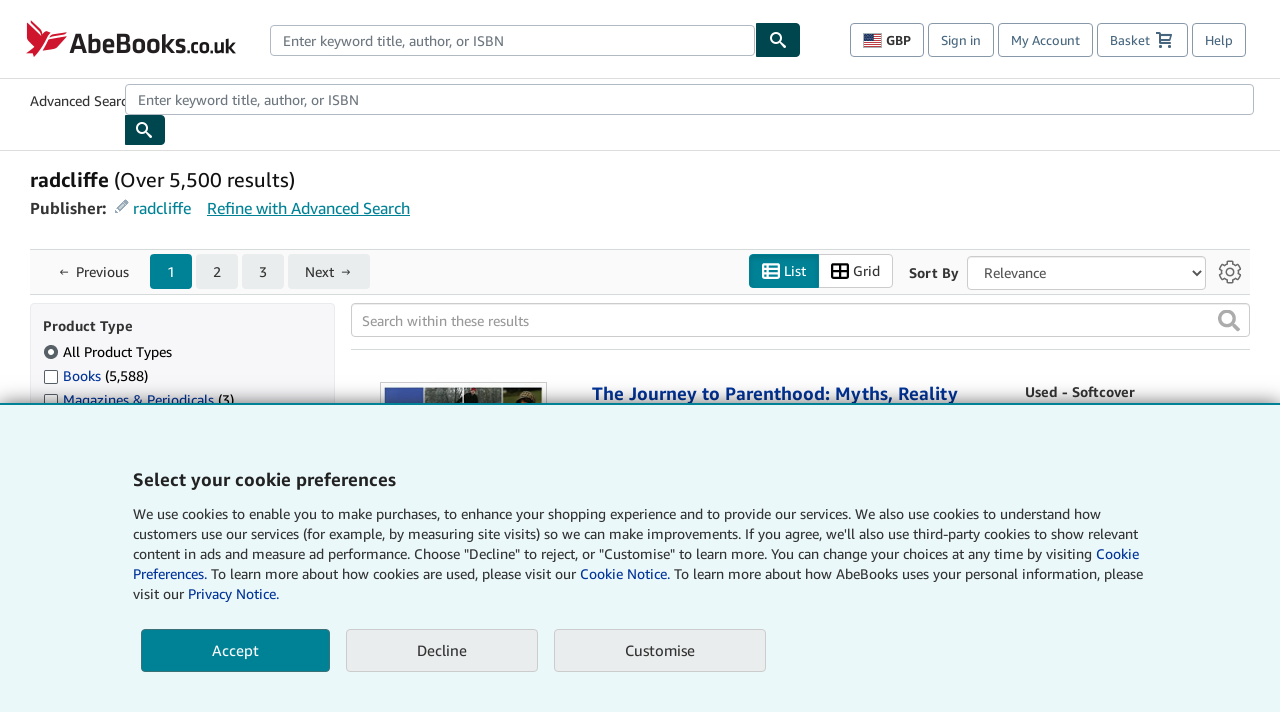

--- FILE ---
content_type: application/javascript
request_url: https://assets.prod.abebookscdn.com/cdn/uk/scripts/components/productwidget_core-97bc6d806f.js
body_size: 24244
content:
/*! For license information please see productwidget_core.js.LICENSE.txt */
(self["abe-components-jsonp"]=self["abe-components-jsonp"]||[]).push([[506],{659:function(e,t,r){var a=r(51873),n=Object.prototype,i=n.hasOwnProperty,o=n.toString,c=a?a.toStringTag:void 0;e.exports=function(e){var t=i.call(e,c),r=e[c];try{e[c]=void 0;var a=!0}catch(e){}var n=o.call(e);return a&&(t?e[c]=r:delete e[c]),n}},1843:function(e,t,r){"use strict";var a=r(24994);Object.defineProperty(t,"__esModule",{value:!0}),t.default=void 0;var n=a(r(38490)).default;t.default=n},2694:function(e,t,r){"use strict";var a=r(6925);function n(){}function i(){}i.resetWarningCache=n,e.exports=function(){function e(e,t,r,n,i,o){if(o!==a){var c=new Error("Calling PropTypes validators directly is not supported by the `prop-types` package. Use PropTypes.checkPropTypes() to call them. Read more at http://fb.me/use-check-prop-types");throw c.name="Invariant Violation",c}}function t(){return e}e.isRequired=e;var r={array:e,bigint:e,bool:e,func:e,number:e,object:e,string:e,symbol:e,any:e,arrayOf:t,element:e,elementType:e,instanceOf:t,node:e,objectOf:t,oneOf:t,oneOfType:t,shape:t,exact:t,checkPropTypes:i,resetWarningCache:n};return r.PropTypes=r,r}},3740:function(e,t,r){"use strict";var a=this&&this.__assign||function(){return a=Object.assign||function(e){for(var t,r=1,a=arguments.length;r<a;r++)for(var n in t=arguments[r])Object.prototype.hasOwnProperty.call(t,n)&&(e[n]=t[n]);return e},a.apply(this,arguments)},n=this&&this.__createBinding||(Object.create?function(e,t,r,a){void 0===a&&(a=r);var n=Object.getOwnPropertyDescriptor(t,r);n&&!("get"in n?!t.__esModule:n.writable||n.configurable)||(n={enumerable:!0,get:function(){return t[r]}}),Object.defineProperty(e,a,n)}:function(e,t,r,a){void 0===a&&(a=r),e[a]=t[r]}),i=this&&this.__setModuleDefault||(Object.create?function(e,t){Object.defineProperty(e,"default",{enumerable:!0,value:t})}:function(e,t){e.default=t}),o=this&&this.__importStar||function(e){if(e&&e.__esModule)return e;var t={};if(null!=e)for(var r in e)"default"!==r&&Object.prototype.hasOwnProperty.call(e,r)&&n(t,e,r);return i(t,e),t};Object.defineProperty(t,"__esModule",{value:!0}),t.HerostripProductWidget=void 0;var c=o(r(41594)),s=r(57487),l=r(97596),d=r(99239);t.HerostripProductWidget=function(e){return c.createElement("div",{id:"hero-grid",className:"hero-grid-thirds hero-gutters hero-grid-top","data-csa-c-type":"widget","data-csa-c-component":(0,d.formatCSADataTag)(e.csaComponent),"data-csa-c-painter":e.csaPainter,"data-csa-c-slot-id":(0,d.formatCSADataTag)(e.slotId)},e.cardProps.slice(0,4).map(function(e,t){if(e.type===s.ProductCardType.HERO)return c.createElement(l.HeroProductCard,a({key:t},e.details));throw new Error("Hero layout only supports hero product card.")}))}},4680:function(e,t,r){"use strict";r.r(t);var a=r(85072),n=r.n(a),i=r(97825),o=r.n(i),c=r(77659),s=r.n(c),l=r(55056),d=r.n(l),u=r(10540),p=r.n(u),f=r(41113),m=r.n(f),g=r(39695),h={};h.styleTagTransform=m(),h.setAttributes=d(),h.insert=s().bind(null,"head"),h.domAPI=o(),h.insertStyleElement=p(),n()(g.A,h),t.default=g.A&&g.A.locals?g.A.locals:void 0},5240:function(e,t){"use strict";Object.defineProperty(t,"__esModule",{value:!0}),t.domainFromHostname=t.getCdnDomainFromWindow=t.getApexDomainNameFromWindow=t.getLangFromWindow=t.getDomainFromWindow=t.AbeLanguage=t.AbeDomain=void 0;var r,a,n="abeLang";!function(e){e.com="com",e.fr="fr",e.es="es",e.en="en",e.it="it",e.de="de",e.zvab="zvab",e.uk="uk"}(r=t.AbeDomain||(t.AbeDomain={})),function(e){e.en="en",e.de="de",e.fr="fr",e.it="it",e.es="es"}(a=t.AbeLanguage||(t.AbeLanguage={}));var i=new Map([[r.com,"abebooks.com"],[r.fr,"abebooks.fr"],[r.es,"iberlibro.com"],[r.it,"abebooks.it"],[r.de,"abebooks.de"],[r.zvab,"zvab.com"],[r.uk,"abebooks.co.uk"]]);function o(){var e,t;return null!==(t=null===(e=window[n])||void 0===e?void 0:e.locale)&&void 0!==t?t:r.com}t.getDomainFromWindow=o,t.getLangFromWindow=function(){var e,t;return null!==(t=null===(e=window[n])||void 0===e?void 0:e.lang)&&void 0!==t?t:a.en},t.getApexDomainNameFromWindow=function(){return i.get(o())},t.getCdnDomainFromWindow=function(){return window.abeCDN||""},t.domainFromHostname=function(){var e=location.hostname,t=Array.from(i.entries()).find(function(t){return-1!==e.lastIndexOf(t[1])});return t?t[0]:r.com}},5338:function(e,t,r){"use strict";var a=r(75206);t.createRoot=a.createRoot,t.hydrateRoot=a.hydrateRoot},5556:function(e,t,r){e.exports=r(2694)()},6925:function(e){"use strict";e.exports="SECRET_DO_NOT_PASS_THIS_OR_YOU_WILL_BE_FIRED"},8878:function(e,t,r){"use strict";var a=this&&this.__createBinding||(Object.create?function(e,t,r,a){void 0===a&&(a=r);var n=Object.getOwnPropertyDescriptor(t,r);n&&!("get"in n?!t.__esModule:n.writable||n.configurable)||(n={enumerable:!0,get:function(){return t[r]}}),Object.defineProperty(e,a,n)}:function(e,t,r,a){void 0===a&&(a=r),e[a]=t[r]}),n=this&&this.__setModuleDefault||(Object.create?function(e,t){Object.defineProperty(e,"default",{enumerable:!0,value:t})}:function(e,t){e.default=t}),i=this&&this.__importStar||function(e){if(e&&e.__esModule)return e;var t={};if(null!=e)for(var r in e)"default"!==r&&Object.prototype.hasOwnProperty.call(e,r)&&a(t,e,r);return n(t,e),t},o=this&&this.__importDefault||function(e){return e&&e.__esModule?e:{default:e}};Object.defineProperty(t,"__esModule",{value:!0}),t.Isbn=void 0;var c=i(r(41594)),s=o(r(46942)),l=r(80360);r(59570),t.Isbn=function(e){var t=e.isbnLabel,r=e.isbnValue,a=e.shouldWrap,n=e.className,i="/products/isbn/"+r;return c.createElement("span",{className:(0,s.default)([n,"isbn"])},t," ",c.createElement(l.ConditionalWrapper,{condition:a,wrapper:function(e){return c.createElement("a",{href:i},e)}},c.createElement(c.Fragment,null,r)))}},9325:function(e,t,r){var a=r(34840),n="object"==typeof self&&self&&self.Object===Object&&self,i=a||n||Function("return this")();e.exports=i},10540:function(e){"use strict";e.exports=function(e){var t=document.createElement("style");return e.setAttributes(t,e.attributes),e.insert(t,e.options),t}},11043:function(e,t,r){"use strict";var a=this&&this.__createBinding||(Object.create?function(e,t,r,a){void 0===a&&(a=r);var n=Object.getOwnPropertyDescriptor(t,r);n&&!("get"in n?!t.__esModule:n.writable||n.configurable)||(n={enumerable:!0,get:function(){return t[r]}}),Object.defineProperty(e,a,n)}:function(e,t,r,a){void 0===a&&(a=r),e[a]=t[r]}),n=this&&this.__setModuleDefault||(Object.create?function(e,t){Object.defineProperty(e,"default",{enumerable:!0,value:t})}:function(e,t){e.default=t}),i=this&&this.__importStar||function(e){if(e&&e.__esModule)return e;var t={};if(null!=e)for(var r in e)"default"!==r&&Object.prototype.hasOwnProperty.call(e,r)&&a(t,e,r);return n(t,e),t},o=this&&this.__importDefault||function(e){return e&&e.__esModule?e:{default:e}};Object.defineProperty(t,"__esModule",{value:!0}),t.ImageContainer=void 0;var c=i(r(41594)),s=o(r(46942)),l=r(72684),d=r(80360);r(79030),t.ImageContainer=function(e){var t=e.imageType,r=e.moreImage,a=e.listingUrl,n=e.imageSrc,i=e.doLazyLoad,o=e.containerClassName,u=e.imageClassName,p=e.fallBackSrcSet,f=e.imageAlt;return c.createElement("div",{className:(0,s.default)([o,"product-image-container"])},c.createElement(d.ConditionalWrapper,{condition:void 0!==a,wrapper:function(e){return c.createElement("a",{href:a},e)}},c.createElement(l.Image,{className:u,imageSrc:n,doLazyLoad:i,fallBackSrcSet:p,alt:f})),t&&c.createElement("div",null,t),a&&r&&c.createElement("a",{href:a},r))}},12852:function(e,t,r){"use strict";var a=this&&this.__createBinding||(Object.create?function(e,t,r,a){void 0===a&&(a=r);var n=Object.getOwnPropertyDescriptor(t,r);n&&!("get"in n?!t.__esModule:n.writable||n.configurable)||(n={enumerable:!0,get:function(){return t[r]}}),Object.defineProperty(e,a,n)}:function(e,t,r,a){void 0===a&&(a=r),e[a]=t[r]}),n=this&&this.__setModuleDefault||(Object.create?function(e,t){Object.defineProperty(e,"default",{enumerable:!0,value:t})}:function(e,t){e.default=t}),i=this&&this.__importStar||function(e){if(e&&e.__esModule)return e;var t={};if(null!=e)for(var r in e)"default"!==r&&Object.prototype.hasOwnProperty.call(e,r)&&a(t,e,r);return n(t,e),t};Object.defineProperty(t,"__esModule",{value:!0}),t.SimpleProductCard=void 0;var o=i(r(41594)),c=r(72684),s=r(59470),l=r(34235),d=r(79080),u=r(49098);r(46192);var p=r(94418),f=r(99239),m=function(e){var t=(0,s.formatCurrency)(e.price,e.domainMetadata.currency,e.domainMetadata.locale),r=(0,s.generateA11yHeading)(e.title,e.author),a=(0,s.buildImageUrl)(e.imageUrl);return o.createElement("li",{"data-test-id":"simple-product-card",className:"simple-product-card","aria-label":r,"data-csa-c-type":"item","data-csa-c-item-type":(0,f.formatCSADataTag)(e.productType),"data-csa-c-item-id":(0,f.formatCSADataTag)(e.csaItemId),"data-csa-c-pos":"1,"+e.index},o.createElement("a",{className:"card-link",href:e.productUrl},o.createElement("div",{className:"product-image-container"},o.createElement(c.Image,{className:"product-image",imageSrc:null!=a?a:u.NO_IMAGE_URL,doLazyLoad:e.lazyLoad,alt:e.imageAlt})),e.title&&o.createElement("div",{"data-test-id":"card-title",className:"product-title"},(0,s.truncate)(e.title,60))),e.author&&o.createElement("div",{"data-test-id":"card-author",className:"product-author"},(0,s.truncate)(e.author,40)),e.attributeText&&o.createElement("div",{"data-test-id":"card-attribute",className:"product-attribute"},e.attributeText),e.badgeLabels&&o.createElement("div",{"data-test-id":"card-badges",className:"product-badges"},e.badgeLabels.map(function(e,t){return o.createElement(d.Badge,{key:t,bsaLabel:e})})),e.price&&o.createElement("div",{"data-test-id":"card-price",className:"product-price"},e.priceLabel&&e.priceLabel,t),(0===e.shippingCost||e.shippingCost)&&o.createElement(p.SimpleProductShipping,{shippingCost:e.shippingCost,shippingCostLabel:e.shippingCostLabel,freeShippingLabel:e.freeShippingLabel,domainMetadata:e.domainMetadata}))};t.SimpleProductCard=m;var g={lazyLoad:!0,domainMetadata:l.defaultDomain,imageUrl:u.NO_IMAGE_URL};m.defaultProps=g},12861:function(e,t,r){"use strict";var a=this&&this.__assign||function(){return a=Object.assign||function(e){for(var t,r=1,a=arguments.length;r<a;r++)for(var n in t=arguments[r])Object.prototype.hasOwnProperty.call(t,n)&&(e[n]=t[n]);return e},a.apply(this,arguments)},n=this&&this.__createBinding||(Object.create?function(e,t,r,a){void 0===a&&(a=r);var n=Object.getOwnPropertyDescriptor(t,r);n&&!("get"in n?!t.__esModule:n.writable||n.configurable)||(n={enumerable:!0,get:function(){return t[r]}}),Object.defineProperty(e,a,n)}:function(e,t,r,a){void 0===a&&(a=r),e[a]=t[r]}),i=this&&this.__setModuleDefault||(Object.create?function(e,t){Object.defineProperty(e,"default",{enumerable:!0,value:t})}:function(e,t){e.default=t}),o=this&&this.__importStar||function(e){if(e&&e.__esModule)return e;var t={};if(null!=e)for(var r in e)"default"!==r&&Object.prototype.hasOwnProperty.call(e,r)&&n(t,e,r);return i(t,e),t};Object.defineProperty(t,"__esModule",{value:!0}),t.DetailedProductWidget=void 0;var c=o(r(41594)),s=r(57487),l=r(14560),d=r(99239);r(68381),t.DetailedProductWidget=function(e){return c.createElement("ul",{className:"product-widget-detailed","data-csa-c-type":"widget","data-csa-c-component":(0,d.formatCSADataTag)(e.csaComponent),"data-csa-c-painter":e.csaPainter,"data-csa-c-slot-id":(0,d.formatCSADataTag)(e.slotId)},e.cardProps.map(function(e,t){if(e.type===s.ProductCardType.DETAILED)return c.createElement(l.DetailedProductCard,a({key:t},e.details));throw new Error("Simple product cards not supported by detailed list layout.")}))}},14560:function(e,t,r){"use strict";var a=this&&this.__createBinding||(Object.create?function(e,t,r,a){void 0===a&&(a=r);var n=Object.getOwnPropertyDescriptor(t,r);n&&!("get"in n?!t.__esModule:n.writable||n.configurable)||(n={enumerable:!0,get:function(){return t[r]}}),Object.defineProperty(e,a,n)}:function(e,t,r,a){void 0===a&&(a=r),e[a]=t[r]}),n=this&&this.__setModuleDefault||(Object.create?function(e,t){Object.defineProperty(e,"default",{enumerable:!0,value:t})}:function(e,t){e.default=t}),i=this&&this.__importStar||function(e){if(e&&e.__esModule)return e;var t={};if(null!=e)for(var r in e)"default"!==r&&Object.prototype.hasOwnProperty.call(e,r)&&a(t,e,r);return n(t,e),t};Object.defineProperty(t,"__esModule",{value:!0}),t.DetailedProductCard=void 0;var o=i(r(41594)),c=r(26986),s=r(11043),l=r(52024),d=r(59470),u=r(34235),p=r(58426),f=r(33054),m=r(99239),g=r(49098);r(89280);var h=function(e){var t,r=(0,d.formatCurrency)(e.price,e.domainMetadata.currency,e.domainMetadata.locale);t=0===e.shippingCost?"FREE":(0,d.formatCurrency)(e.shippingCost,e.domainMetadata.currency,e.domainMetadata.locale);var a=(0,d.generateA11yHeading)(e.title,e.author),n=(0,d.buildImageUrl)(e.imageUrl);return o.createElement("li",{"data-test-id":"detailed-product-card",className:"detailed-product-card","aria-label":a,"data-csa-c-type":"item","data-csa-c-item-type":(0,m.formatCSADataTag)(e.productType),"data-csa-c-item-id":(0,m.formatCSADataTag)(e.csaItemId),"data-csa-c-pos":"1,"+e.index},o.createElement(s.ImageContainer,{containerClassName:"product-image-container p-sm-r",imageClassName:"product-image",imageSrc:null!=n?n:g.NO_IMAGE_URL,doLazyLoad:e.lazyLoad,listingUrl:e.productUrl,imageType:e.imageLabel,imageAlt:e.imageAlt}),o.createElement("div",{className:"product-details"},o.createElement("div",{className:"title-row"},o.createElement(p.DetailedProductTitle,{containerClassName:"title-row-left m-md-b p-sm-r",title:e.title,productUrl:e.productUrl,author:e.author,publisher:e.publisher,isbns:(e.isbn10||e.isbn13)&&[e.isbn10,e.isbn13],badgeLabels:e.badgeLabels}),o.createElement(l.Buybox,{itemPrice:r,shippingPrice:t,shippingLabel:"Shipping:",listingId:e.listingId,quantity:e.quantity,quantityLabel:"Quantity available:",addToBasketLabel:"Add to Basket"})),o.createElement(c.SellerRating,{sellerId:e.vendorId,sellerName:e.vendorName,sellerLocation:e.vendorLocation,sellerRating:e.sellerRating,ratingAriaLabel:"".concat(e.sellerRating,"-star rating"),sellerLabel:"Seller:",sellerRatingLabel:"Seller rating:"}),o.createElement(f.DetailedProductDescription,{description:e.description,listingUrl:e.productUrl,quantity:e.quantity,listingId:e.listingId})))};t.DetailedProductCard=h;var b={lazyLoad:!0,domainMetadata:u.defaultDomain,imageUrl:g.NO_IMAGE_URL};h.defaultProps=b},18710:function(e,t,r){"use strict";r.r(t);var a=r(85072),n=r.n(a),i=r(97825),o=r.n(i),c=r(77659),s=r.n(c),l=r(55056),d=r.n(l),u=r(10540),p=r.n(u),f=r(41113),m=r.n(f),g=r(45309),h={};h.styleTagTransform=m(),h.setAttributes=d(),h.insert=s().bind(null,"head"),h.domAPI=o(),h.insertStyleElement=p(),n()(g.A,h),t.default=g.A&&g.A.locals?g.A.locals:void 0},19692:function(e,t,r){"use strict";var a,n=this&&this.__extends||(a=function(e,t){return a=Object.setPrototypeOf||{__proto__:[]}instanceof Array&&function(e,t){e.__proto__=t}||function(e,t){for(var r in t)Object.prototype.hasOwnProperty.call(t,r)&&(e[r]=t[r])},a(e,t)},function(e,t){if("function"!=typeof t&&null!==t)throw new TypeError("Class extends value "+String(t)+" is not a constructor or null");function r(){this.constructor=e}a(e,t),e.prototype=null===t?Object.create(t):(r.prototype=t.prototype,new r)}),i=this&&this.__awaiter||function(e,t,r,a){return new(r||(r=Promise))(function(n,i){function o(e){try{s(a.next(e))}catch(e){i(e)}}function c(e){try{s(a.throw(e))}catch(e){i(e)}}function s(e){var t;e.done?n(e.value):(t=e.value,t instanceof r?t:new r(function(e){e(t)})).then(o,c)}s((a=a.apply(e,t||[])).next())})},o=this&&this.__generator||function(e,t){var r,a,n,i,o={label:0,sent:function(){if(1&n[0])throw n[1];return n[1]},trys:[],ops:[]};return i={next:c(0),throw:c(1),return:c(2)},"function"==typeof Symbol&&(i[Symbol.iterator]=function(){return this}),i;function c(c){return function(s){return function(c){if(r)throw new TypeError("Generator is already executing.");for(;i&&(i=0,c[0]&&(o=0)),o;)try{if(r=1,a&&(n=2&c[0]?a.return:c[0]?a.throw||((n=a.return)&&n.call(a),0):a.next)&&!(n=n.call(a,c[1])).done)return n;switch(a=0,n&&(c=[2&c[0],n.value]),c[0]){case 0:case 1:n=c;break;case 4:return o.label++,{value:c[1],done:!1};case 5:o.label++,a=c[1],c=[0];continue;case 7:c=o.ops.pop(),o.trys.pop();continue;default:if(!((n=(n=o.trys).length>0&&n[n.length-1])||6!==c[0]&&2!==c[0])){o=0;continue}if(3===c[0]&&(!n||c[1]>n[0]&&c[1]<n[3])){o.label=c[1];break}if(6===c[0]&&o.label<n[1]){o.label=n[1],n=c;break}if(n&&o.label<n[2]){o.label=n[2],o.ops.push(c);break}n[2]&&o.ops.pop(),o.trys.pop();continue}c=t.call(e,o)}catch(e){c=[6,e],a=0}finally{r=n=0}if(5&c[0])throw c[1];return{value:c[0]?c[1]:void 0,done:!0}}([c,s])}}};Object.defineProperty(t,"__esModule",{value:!0}),t.BaseRecommendationsInitializer=void 0;var c=r(90537),s=r(63142),l=r(47318),d=r(49645),u=r(57487),p=function(e){function t(){return null!==e&&e.apply(this,arguments)||this}return n(t,e),t.prototype.getIdPrefix=function(){return"recommendation-widget"},t.prototype.getWidgetTitleJSXOverride=function(e){},t.prototype.getMountSelector=function(){return".recommendations-widget-mount"},t.prototype.isWidgetDataReusable=function(){return!0},t.prototype.getWidgetProps=function(e,t){return i(this,void 0,void 0,function(){var r,a;return o(this,function(n){return r=e.dataset.slotname,void 0===(a=t.widgetResponses.filter(function(e){return e.slotName===r})[0])||0==a.recommendationItems.length?[2,{id:"",cardProps:[]}]:[2,{id:"".concat(this.getIdPrefix(),"-").concat(a.slotName),title:a.title,layout:d.ProductWidgetLayout.FILMSTRIP,cardProps:this.getCardProps(a),csaComponent:a.ref,csaPainter:"recommendations:p13n",slotId:a.slotName,showBorder:!0,widgetTitleJSXOverride:this.getWidgetTitleJSXOverride(a)}]})})},t.prototype.getCardProps=function(e){var t=this;return e.recommendationItems.map(function(e,r){return e.itemType===s.RecommendationItemType.CONTRIBUTOR_BASED?{type:u.ContributorCardType.SIMPLE,details:t.buildContributorCardPropDetails(e,r)}:{type:u.ProductCardType.SIMPLE,details:t.buildSimpleCardPropDetails(e,r)}})},t.prototype.buildContributorCardPropDetails=function(e,t){return{contributorId:e.contributorId,contributorName:e.author,contributorInitials:e.initials,contributorPagePath:e.itemLink,contributorPagePathAriaLabel:e.contributorPagePathAriaLabel,contributorProfileImgUrl:e.thumbNailImgUrl,csaItemId:"contributor-"+e.contributorId,index:t+1}},t.prototype.buildSimpleCardPropDetails=function(e,t){return{imageAlt:"",title:e.title,author:e.author,imageUrl:e.thumbNailImgUrl,productUrl:e.itemLink,productType:"p13n",csaItemId:e.isbn13?"isbn-"+e.isbn13:"bi-"+e.offerId,index:t+1}},t.prototype.getWidgetData=function(e){return i(this,void 0,void 0,function(){return o(this,function(t){return[2,l.RecommendationsApiClient.getRecommendations(this.getRecommendationRequest(e))]})})},t.prototype.getRecommendationRequest=function(e){function t(t){var r=e.getAttribute(t);return null==r?void 0:r}return{pageId:t("data-page-id"),itemIsbn13:t("data-isbn"),offerId:t("data-offer-id"),domain:t("data-domain"),local:t("data-local"),contributorId:t("data-contributor-id")}},t}(c.ProductWidgetInitializer);t.BaseRecommendationsInitializer=p},20067:function(e,t){"use strict";Object.defineProperty(t,"__esModule",{value:!0}),t.memoize=a,t.memoizeArray=function(e){var t=i(function(){for(var t=arguments.length,r=new Array(t),a=0;a<t;a++)r[a]=arguments[a];return e(r)});return function(e){var a=t;return e.forEach(function(e){a=a(e)}),a(r)}},t.memoizeByKeys=function(e,t){var r=void 0,a=n(e,function(){return e(r)},t.length-1);return function(e){if(!e){var n=a;return t.forEach(function(){n=n(void 0)}),n}r=e;var i=a;return t.forEach(function(e){i=i(r[e])}),i}},t.memoizeCurry=function e(t,r){var n=t;return a(0==r?n:function(t){return e(n.bind(null,t),r-1)})};var r=new Object;function a(e){var t=new Map;return function(r){if(t.has(r))return t.get(r);var a=e(r);return t.set(r,a),a}}function n(e,t,r){var i=e;return a(0==r?t:function(e){return n(i.bind(null,e),t,r-1)})}function i(e){var t=e;return a(function(e){return e===r?t():i(t.bind(null,e))})}},22395:function(e,t){"use strict";Object.defineProperty(t,"__esModule",{value:!0}),t.default=void 0;t.default=function(e){return e?e.charAt(0).toUpperCase()+e.slice(1):""}},23321:function(e,t,r){"use strict";var a=r(31601),n=r.n(a),i=r(76314),o=r.n(i)()(n());o.push([e.id,".product-image-container{position:relative;text-align:center;line-height:1.3}",""]),t.A=o},23685:function(e,t,r){"use strict";r.r(t);var a=r(85072),n=r.n(a),i=r(97825),o=r.n(i),c=r(77659),s=r.n(c),l=r(55056),d=r.n(l),u=r(10540),p=r.n(u),f=r(41113),m=r.n(f),g=r(77508),h={};h.styleTagTransform=m(),h.setAttributes=d(),h.insert=s().bind(null,"head"),h.domAPI=o(),h.insertStyleElement=p(),n()(g.A,h),t.default=g.A&&g.A.locals?g.A.locals:void 0},23725:function(e,t,r){"use strict";r.r(t);var a=r(85072),n=r.n(a),i=r(97825),o=r.n(i),c=r(77659),s=r.n(c),l=r(55056),d=r.n(l),u=r(10540),p=r.n(u),f=r(41113),m=r.n(f),g=r(53770),h={};h.styleTagTransform=m(),h.setAttributes=d(),h.insert=s().bind(null,"head"),h.domAPI=o(),h.insertStyleElement=p(),n()(g.A,h),t.default=g.A&&g.A.locals?g.A.locals:void 0},24853:function(e){Object.defineProperty(e.exports,"__esModule",{value:!0}),e.exports.default={iconChevronLeftLargeData:"data:image/svg+xml,%3csvg width='11' height='20' xmlns='http://www.w3.org/2000/svg'%3e%3cpath d='M10 1l-9 9 9 9' stroke='currentColor' stroke-width='2' fill='none' fill-rule='evenodd' stroke-linecap='round' stroke-linejoin='round'/%3e%3c/svg%3e",iconChevronLeftLargeRtlSvg:"data:image/svg+xml,%3csvg width='11' height='20' xmlns='http://www.w3.org/2000/svg'%3e%3cpath d='M1 19l9-9-9-9' stroke='currentColor' stroke-width='2' fill='none' fill-rule='evenodd' stroke-linecap='round' stroke-linejoin='round'/%3e%3c/svg%3e",iconChevronLeftLargeWidth:11,iconChevronLeftLargeHeight:20}},24994:function(e){e.exports=function(e){return e&&e.__esModule?e:{default:e}},e.exports.__esModule=!0,e.exports.default=e.exports},26986:function(e,t,r){"use strict";var a=this&&this.__createBinding||(Object.create?function(e,t,r,a){void 0===a&&(a=r);var n=Object.getOwnPropertyDescriptor(t,r);n&&!("get"in n?!t.__esModule:n.writable||n.configurable)||(n={enumerable:!0,get:function(){return t[r]}}),Object.defineProperty(e,a,n)}:function(e,t,r,a){void 0===a&&(a=r),e[a]=t[r]}),n=this&&this.__setModuleDefault||(Object.create?function(e,t){Object.defineProperty(e,"default",{enumerable:!0,value:t})}:function(e,t){e.default=t}),i=this&&this.__importStar||function(e){if(e&&e.__esModule)return e;var t={};if(null!=e)for(var r in e)"default"!==r&&Object.prototype.hasOwnProperty.call(e,r)&&a(t,e,r);return n(t,e),t};Object.defineProperty(t,"__esModule",{value:!0}),t.SellerRating=void 0;var o=i(r(41594)),c=r(49098),s=r(72684);t.SellerRating=function(e){var t=c.CDN_SHARED+"/images/common/sellerrating/",r=e.sellerName,a=e.sellerSince,n=e.sellerLocation,i=e.sellerId,l=e.sellerRating,d=e.sellerLabel,u=e.sellerRatingLabel,p=e.ratingAriaLabel,f="/servlet/StoreFrontDisplay?cid="+i,m=t+l+"-star.gif";return o.createElement("div",{className:"seller-rating"},o.createElement("span",null,d," "),o.createElement("a",{href:f},r," (",n,")"),o.createElement("br",null),a&&o.createElement("span",{className:"seller-since"},a),o.createElement("a",{rel:"nofollow",href:"javascript:openNewWindow(%22/servlet/FrameBase?content=%2Fservlet%2FViewSellerRatingsHelp%22,500, 550,%22yes%22);"},o.createElement("span",null,u," "),o.createElement(s.Image,{className:"rating-image",doLazyLoad:!1,imageSrc:m,alt:p})))}},27885:function(e,t,r){"use strict";var a=r(31601),n=r.n(a),i=r(76314),o=r.n(i)()(n());o.push([e.id,'.isbn{white-space:nowrap}.isbn+.isbn:before{content:"/";margin:0 5px}@media(max-width: 480px){.isbn{display:block}.isbn+.isbn:before{content:"" !important;margin:0 !important}}',""]),t.A=o},29332:function(e,t,r){"use strict";r.r(t);var a=r(85072),n=r.n(a),i=r(97825),o=r.n(i),c=r(77659),s=r.n(c),l=r(55056),d=r.n(l),u=r(10540),p=r.n(u),f=r(41113),m=r.n(f),g=r(64459),h={};h.styleTagTransform=m(),h.setAttributes=d(),h.insert=s().bind(null,"head"),h.domAPI=o(),h.insertStyleElement=p(),n()(g.A,h),t.default=g.A&&g.A.locals?g.A.locals:void 0},31007:function(e,t,r){"use strict";var a,n=this&&this.__extends||(a=function(e,t){return a=Object.setPrototypeOf||{__proto__:[]}instanceof Array&&function(e,t){e.__proto__=t}||function(e,t){for(var r in t)Object.prototype.hasOwnProperty.call(t,r)&&(e[r]=t[r])},a(e,t)},function(e,t){if("function"!=typeof t&&null!==t)throw new TypeError("Class extends value "+String(t)+" is not a constructor or null");function r(){this.constructor=e}a(e,t),e.prototype=null===t?Object.create(t):(r.prototype=t.prototype,new r)}),i=this&&this.__assign||function(){return i=Object.assign||function(e){for(var t,r=1,a=arguments.length;r<a;r++)for(var n in t=arguments[r])Object.prototype.hasOwnProperty.call(t,n)&&(e[n]=t[n]);return e},i.apply(this,arguments)},o=this&&this.__createBinding||(Object.create?function(e,t,r,a){void 0===a&&(a=r);var n=Object.getOwnPropertyDescriptor(t,r);n&&!("get"in n?!t.__esModule:n.writable||n.configurable)||(n={enumerable:!0,get:function(){return t[r]}}),Object.defineProperty(e,a,n)}:function(e,t,r,a){void 0===a&&(a=r),e[a]=t[r]}),c=this&&this.__setModuleDefault||(Object.create?function(e,t){Object.defineProperty(e,"default",{enumerable:!0,value:t})}:function(e,t){e.default=t}),s=this&&this.__importStar||function(e){if(e&&e.__esModule)return e;var t={};if(null!=e)for(var r in e)"default"!==r&&Object.prototype.hasOwnProperty.call(e,r)&&o(t,e,r);return c(t,e),t},l=this&&this.__awaiter||function(e,t,r,a){return new(r||(r=Promise))(function(n,i){function o(e){try{s(a.next(e))}catch(e){i(e)}}function c(e){try{s(a.throw(e))}catch(e){i(e)}}function s(e){var t;e.done?n(e.value):(t=e.value,t instanceof r?t:new r(function(e){e(t)})).then(o,c)}s((a=a.apply(e,t||[])).next())})},d=this&&this.__generator||function(e,t){var r,a,n,i,o={label:0,sent:function(){if(1&n[0])throw n[1];return n[1]},trys:[],ops:[]};return i={next:c(0),throw:c(1),return:c(2)},"function"==typeof Symbol&&(i[Symbol.iterator]=function(){return this}),i;function c(c){return function(s){return function(c){if(r)throw new TypeError("Generator is already executing.");for(;i&&(i=0,c[0]&&(o=0)),o;)try{if(r=1,a&&(n=2&c[0]?a.return:c[0]?a.throw||((n=a.return)&&n.call(a),0):a.next)&&!(n=n.call(a,c[1])).done)return n;switch(a=0,n&&(c=[2&c[0],n.value]),c[0]){case 0:case 1:n=c;break;case 4:return o.label++,{value:c[1],done:!1};case 5:o.label++,a=c[1],c=[0];continue;case 7:c=o.ops.pop(),o.trys.pop();continue;default:if(!((n=(n=o.trys).length>0&&n[n.length-1])||6!==c[0]&&2!==c[0])){o=0;continue}if(3===c[0]&&(!n||c[1]>n[0]&&c[1]<n[3])){o.label=c[1];break}if(6===c[0]&&o.label<n[1]){o.label=n[1],n=c;break}if(n&&o.label<n[2]){o.label=n[2],o.ops.push(c);break}n[2]&&o.ops.pop(),o.trys.pop();continue}c=t.call(e,o)}catch(e){c=[6,e],a=0}finally{r=n=0}if(5&c[0])throw c[1];return{value:c[0]?c[1]:void 0,done:!0}}([c,s])}}};Object.defineProperty(t,"__esModule",{value:!0}),t.HeroRecommendationsInitializer=void 0;var u=r(19692),p=r(49645),f=r(57487),m=s(r(41594));r(57539);var g=function(e){function t(){return null!==e&&e.apply(this,arguments)||this}return n(t,e),t.prototype.getWidgetProps=function(e,t){return l(this,void 0,void 0,function(){var r,a;return d(this,function(n){return r=e.dataset.slotname,void 0===(a=t.widgetResponses.filter(function(e){return e.slotName===r})[0])?(r.startsWith("ext-search-")&&(document.getElementById("hero-widget-wrapper").style.display="none"),[2,{id:"",cardProps:[]}]):0==a.recommendationItems.length?[2,{id:"",cardProps:[]}]:r.startsWith("ext-search-")?[2,this.getHeroWidgetProps(a)]:[2,this.getSimpleWidgetProps(a)]})})},t.prototype.getHeroWidgetProps=function(e){return{id:"hero-"+e.slotName,title:e.title,layout:p.ProductWidgetLayout.HEROSTRIP,cardProps:this.getHeroCardProps(e),csaComponent:e.ref,csaPainter:"recommendations:p13n",slotId:e.slotName,widgetTitleJSXOverride:m.createElement(m.Fragment,null),showBorder:!1}},t.prototype.getHeroCardProps=function(e){var t=this;return e.recommendationItems.map(function(e,r){var a=i(i({},t.buildSimpleCardPropDetails(e,r)),{cardTypeTitle:e.subTitle});return{type:f.ProductCardType.HERO,details:a}})},t}(u.BaseRecommendationsInitializer);t.HeroRecommendationsInitializer=g},31601:function(e){"use strict";e.exports=function(e){return e[1]}},33054:function(e,t,r){"use strict";var a=this&&this.__createBinding||(Object.create?function(e,t,r,a){void 0===a&&(a=r);var n=Object.getOwnPropertyDescriptor(t,r);n&&!("get"in n?!t.__esModule:n.writable||n.configurable)||(n={enumerable:!0,get:function(){return t[r]}}),Object.defineProperty(e,a,n)}:function(e,t,r,a){void 0===a&&(a=r),e[a]=t[r]}),n=this&&this.__setModuleDefault||(Object.create?function(e,t){Object.defineProperty(e,"default",{enumerable:!0,value:t})}:function(e,t){e.default=t}),i=this&&this.__importStar||function(e){if(e&&e.__esModule)return e;var t={};if(null!=e)for(var r in e)"default"!==r&&Object.prototype.hasOwnProperty.call(e,r)&&a(t,e,r);return n(t,e),t};Object.defineProperty(t,"__esModule",{value:!0}),t.DetailedProductDescription=void 0;var o=i(r(41594)),c=r(59470),s=r(52024);function l(e){var t;return e.description&&(t=e.description.length<e.maxDescriptionLength?o.createElement(o.Fragment,null,e.description):o.createElement(o.Fragment,null,(0,c.truncate)(e.description,e.maxDescriptionLength),o.createElement("a",{className:"more-link",href:e.listingUrl},"more+"))),o.createElement("div",{className:"item-description"},t&&o.createElement("p",{"data-test-id":"detailed-card-description"},t),o.createElement("span",{className:"small legal quantity-label"},"Quantity available: ",e.quantity),o.createElement("p",{className:"m-xs-b m-md-t add-basket"},o.createElement("a",{className:"btn-abebooks btn-add-to-basket",href:s.ADD_TO_BSK_BASE_URL+e.listingId,rel:"nofollow"},o.createElement("i",null),"Add to Basket")))}t.DetailedProductDescription=l,l.defaultProps={maxDescriptionLength:350}},33968:function(e,t,r){"use strict";var a=r(31601),n=r.n(a),i=r(76314),o=r.n(i)()(n());o.push([e.id,'.productwidget-tile{margin-bottom:10px}.productwidget-tile .tile{height:auto}.product-list-container{color:#333;font-family:"Amazon Ember","Helvetica Neue",Helvetica,Arial,sans-serif;margin:0 0 10px}.product-list-container .product-list-heading-container{display:flex;align-items:center}.product-list-container .product-list-heading-container .product-list-title{color:#222;font-size:22px;margin-bottom:20px;padding-bottom:0;font-weight:200;text-align:center}.product-list-container .product-list-heading-container .product-list-morelink{margin-left:auto}',""]),t.A=o},34235:function(e,t){"use strict";Object.defineProperty(t,"__esModule",{value:!0}),t.defaultDomain=void 0,t.defaultDomain={currency:"USD",locale:"en-US",name:"abebooks.com"}},34840:function(e,t,r){var a="object"==typeof r.g&&r.g&&r.g.Object===Object&&r.g;e.exports=a},38490:function(e,t,r){"use strict";var a=r(24994),n=r(73738);Object.defineProperty(t,"__esModule",{value:!0}),t.default=void 0;var i,o=a(r(94634)),c=a(r(43693)),s=function(e,t){if(e&&e.__esModule)return e;if(null===e||"object"!==n(e)&&"function"!=typeof e)return{default:e};var r=m(t);if(r&&r.has(e))return r.get(e);var a={},i=Object.defineProperty&&Object.getOwnPropertyDescriptor;for(var o in e)if("default"!==o&&Object.prototype.hasOwnProperty.call(e,o)){var c=i?Object.getOwnPropertyDescriptor(e,o):null;c&&(c.get||c.set)?Object.defineProperty(a,o,c):a[o]=e[o]}return a.default=e,r&&r.set(e,a),a}(r(41594)),l=(a(r(5556)),r(87492)),d=a(r(85015)),u=r(94277),p=r(20067),f=a(r(93390));function m(e){if("function"!=typeof WeakMap)return null;var t=new WeakMap,r=new WeakMap;return(m=function(e){return e?r:t})(e)}var g=(0,p.memoize)(function(e){return(0,l.css)({position:"relative",flexShrink:0,display:"inline-block",width:e,height:e,verticalAlign:"middle"})}),h=(0,l.css)({fontSize:0,"& svg":{position:"absolute",top:"50%",left:"50%",transform:"translateY(-50%) translateX(-50%)"}}),b=(0,l.css)((i={},(0,c.default)(i,"span[role=img]:nth-child(1)",(0,c.default)({},'[dir="rtl"] &',{display:"none"})),(0,c.default)(i,"span[role=img]:nth-child(2)",(0,c.default)({display:"none"},'[dir="rtl"] &',{display:"inline-block"})),i)),v=function(e,t){return t.tokens===e.tokens&&t.className===e.className&&t.children===e.children},y=function(e){return decodeURIComponent(e.replace(/^data:image\/svg\+xml,/,"")).replace(/<svg/,'<svg aria-hidden="true"')},w=s.default.memo(s.default.forwardRef(function(e,t){var r=(0,u.getIconFromTokens)(e.tokens),a=r.data,n=r.dataRtl,i=r.width,c=r.height,p=y(a),m=n?y(n):null,v=(0,s.useMemo)(function(){return{__html:p}},[p]),_=(0,s.useMemo)(function(){return{__html:m}},[m]),x=i>w.sizes.small||c>w.sizes.small?w.sizes.large:w.sizes.small,O=void 0===e.children||"string"==typeof e.children,P=s.default.Children.toArray(e.children).filter(d.default).join(" "),E=(0,f.default)(e,["data-","aria-"]);return s.default.createElement("span",{className:n?(0,l.cx)(b,g(x),e.className):(0,l.cx)(g(x),e.className)},s.default.createElement("span",(0,o.default)({"aria-label":P},E,{role:"img","aria-hidden":!e.children||void 0,className:h,tabIndex:e.tabIndex,onBlur:e.onBlur,onFocus:e.onFocus,ref:t,dangerouslySetInnerHTML:O?v:void 0}),O?null:s.default.createElement(s.default.Fragment,null,s.default.createElement("span",{dangerouslySetInnerHTML:v}),e.children)),n&&s.default.createElement("span",(0,o.default)({},E,{role:"img","aria-hidden":!e.children||void 0,"aria-label":O?e.children:void 0,className:h,tabIndex:e.tabIndex,onBlur:e.onBlur,onFocus:e.onFocus,ref:t,dangerouslySetInnerHTML:O?_:void 0}),O?null:s.default.createElement(s.default.Fragment,null,s.default.createElement("span",{dangerouslySetInnerHTML:_}),e.children)))}),v);w.sizes={small:16,large:24},w.displayName="Icon",w.propTypes={},w.sizes={small:16,large:24};var _=w;t.default=_},39695:function(e,t,r){"use strict";var a=r(31601),n=r.n(a),i=r(76314),o=r.n(i)()(n());o.push([e.id,".bsa{background-color:#fff;display:inline-block;font-size:.75rem;line-height:normal;text-align:center;text-transform:uppercase;white-space:nowrap}.bsa.bsa-badge{border:1px solid #bbbfbf;border-radius:.25rem;padding:2px 4px}.bsa.bsa-shipping{background-color:#ffc663;border:none;color:#0f1111}.bsa.bsa-sale{background-color:#066354;border:none;color:#fff}.bsa{margin-top:5px}",""]),t.A=o},40346:function(e){e.exports=function(e){return null!=e&&"object"==typeof e}},41113:function(e){"use strict";e.exports=function(e,t){if(t.styleSheet)t.styleSheet.cssText=e;else{for(;t.firstChild;)t.removeChild(t.firstChild);t.appendChild(document.createTextNode(e))}}},43693:function(e,t,r){var a=r(77736);e.exports=function(e,t,r){return(t=a(t))in e?Object.defineProperty(e,t,{value:r,enumerable:!0,configurable:!0,writable:!0}):e[t]=r,e},e.exports.__esModule=!0,e.exports.default=e.exports},44066:function(e,t,r){"use strict";var a=r(31601),n=r.n(a),i=r(76314),o=r.n(i)()(n());o.push([e.id,".hero-mount{padding:0 !important}#hero-widget-wrapper{display:block;border-bottom:1px solid #eee !important;padding:0 0 4px;margin:10px 0 10px 0;height:128px}#hero-widget-wrapper .panel{margin-bottom:0}.hero-grid-thirds{display:flex;justify-content:space-between}.hero-item{display:flex;width:100%}.hero-gutters{margin-right:0}.hero-grid-top{align-items:flex-start}.hero-text{margin-top:0;margin-right:0;margin-bottom:0;margin-left:1em}.hero-text p{font-size:12px;line-height:1.5em}.hero-subtitle{font-weight:700;font-size:14px}",""]),t.A=/^(26|75)8$/.test(r.j)?o:null},45309:function(e,t,r){"use strict";var a=r(31601),n=r.n(a),i=r(76314),o=r.n(i)()(n());o.push([e.id,".series-product-card-full,.series-product-card-no-results,.series-product-card-no-catalog{display:flex;flex-direction:column;background:#fff;padding:8px;box-sizing:border-box}.series-product-card-full .series-product-card-image-container,.series-product-card-no-results .series-product-card-image-container,.series-product-card-no-catalog .series-product-card-image-container{height:225px;display:flex;align-items:center;justify-content:center;background-color:#f7f6f8}.series-product-card-full .series-product-card-image-container .series-product-card-image-link,.series-product-card-no-results .series-product-card-image-container .series-product-card-image-link,.series-product-card-no-catalog .series-product-card-image-container .series-product-card-image-link{display:block;width:100%;height:100%;text-decoration:none}.series-product-card-full .series-product-card-image-container .series-product-card-image,.series-product-card-no-results .series-product-card-image-container .series-product-card-image,.series-product-card-no-catalog .series-product-card-image-container .series-product-card-image{width:100%;height:100%;object-fit:contain;object-position:center}.series-product-card-full .series-product-card-text-container,.series-product-card-no-results .series-product-card-text-container,.series-product-card-no-catalog .series-product-card-text-container{display:flex;flex-direction:column;flex-grow:1;margin-top:8px}.series-product-card-full .series-product-card-text-container .series-product-card-offers-link,.series-product-card-full .series-product-card-text-container .series-product-card-link,.series-product-card-no-results .series-product-card-text-container .series-product-card-offers-link,.series-product-card-no-results .series-product-card-text-container .series-product-card-link,.series-product-card-no-catalog .series-product-card-text-container .series-product-card-offers-link,.series-product-card-no-catalog .series-product-card-text-container .series-product-card-link{font-size:1rem;color:#008296;margin-top:4px;display:flex;align-items:center}.series-product-card-full .series-product-card-text-container .series-product-card-offers-link:hover,.series-product-card-full .series-product-card-text-container .series-product-card-link:hover,.series-product-card-no-results .series-product-card-text-container .series-product-card-offers-link:hover,.series-product-card-no-results .series-product-card-text-container .series-product-card-link:hover,.series-product-card-no-catalog .series-product-card-text-container .series-product-card-offers-link:hover,.series-product-card-no-catalog .series-product-card-text-container .series-product-card-link:hover{color:#004f6c;text-decoration:none}.series-product-card-full .series-product-card-text-container .series-product-card-position,.series-product-card-no-results .series-product-card-text-container .series-product-card-position,.series-product-card-no-catalog .series-product-card-text-container .series-product-card-position{font-size:.875rem;color:#575f67;margin:4px 0}.series-product-card-full .series-product-card-text-container .series-product-card-title,.series-product-card-no-results .series-product-card-text-container .series-product-card-title,.series-product-card-no-catalog .series-product-card-text-container .series-product-card-title{font-size:1rem;color:#333;line-height:22px;display:-webkit-box;-webkit-line-clamp:3;-webkit-box-orient:vertical;overflow:hidden}.series-product-card-full .series-product-card-text-container .series-product-card-price-container,.series-product-card-no-results .series-product-card-text-container .series-product-card-price-container,.series-product-card-no-catalog .series-product-card-text-container .series-product-card-price-container{display:flex;flex-direction:column;margin-top:8px}.series-product-card-full .series-product-card-text-container .series-product-card-price-container .series-product-card-price-label,.series-product-card-no-results .series-product-card-text-container .series-product-card-price-container .series-product-card-price-label,.series-product-card-no-catalog .series-product-card-text-container .series-product-card-price-container .series-product-card-price-label{font-size:.875rem;color:#575f67}.series-product-card-full .series-product-card-text-container .series-product-card-price-container .series-product-card-price,.series-product-card-no-results .series-product-card-text-container .series-product-card-price-container .series-product-card-price,.series-product-card-no-catalog .series-product-card-text-container .series-product-card-price-container .series-product-card-price{font-size:1.125rem;color:#333;margin-top:2px}.series-product-card-full .series-product-card-text-container .series-product-card-price-container .series-product-card-price-secondary,.series-product-card-no-results .series-product-card-text-container .series-product-card-price-container .series-product-card-price-secondary,.series-product-card-no-catalog .series-product-card-text-container .series-product-card-price-container .series-product-card-price-secondary{font-size:.875rem;color:#333}.series-product-card-full .series-product-card-text-container .series-product-card-message,.series-product-card-no-results .series-product-card-text-container .series-product-card-message,.series-product-card-no-catalog .series-product-card-text-container .series-product-card-message{font-size:1rem;color:#575f67;margin-top:4px}.series-product-card-full .series-product-card-text-container .series-product-card-arrow,.series-product-card-no-results .series-product-card-text-container .series-product-card-arrow,.series-product-card-no-catalog .series-product-card-text-container .series-product-card-arrow{margin-left:4px}.series-product-card-view-more{justify-content:center;align-items:center;text-align:center;background:none;border:1px solid #ccd5de;border-radius:6px;margin:8px 0}.series-product-card-view-more :hover{background:#f7f6f8}.series-product-card-view-more .series-product-card-view-more-link{display:flex;flex-direction:column;align-items:center;justify-content:center;text-decoration:none;width:100%;height:100%}.series-product-card-view-more .series-product-card-view-more-label{font-size:1rem;font-weight:600;color:#232f3e;margin:16px 16px 4px 16px}.series-product-card-view-more .series-product-card-view-more-message{color:#575f67;margin:4px 32px}",""]),t.A=o},46192:function(e,t,r){"use strict";r.r(t);var a=r(85072),n=r.n(a),i=r(97825),o=r.n(i),c=r(77659),s=r.n(c),l=r(55056),d=r.n(l),u=r(10540),p=r.n(u),f=r(41113),m=r.n(f),g=r(77155),h={};h.styleTagTransform=m(),h.setAttributes=d(),h.insert=s().bind(null,"head"),h.domAPI=o(),h.insertStyleElement=p(),n()(g.A,h),t.default=g.A&&g.A.locals?g.A.locals:void 0},46942:function(e,t){var r;!function(){"use strict";var a={}.hasOwnProperty;function n(){for(var e="",t=0;t<arguments.length;t++){var r=arguments[t];r&&(e=o(e,i(r)))}return e}function i(e){if("string"==typeof e||"number"==typeof e)return e;if("object"!=typeof e)return"";if(Array.isArray(e))return n.apply(null,e);if(e.toString!==Object.prototype.toString&&!e.toString.toString().includes("[native code]"))return e.toString();var t="";for(var r in e)a.call(e,r)&&e[r]&&(t=o(t,r));return t}function o(e,t){return t?e?e+" "+t:e+t:e}e.exports?(n.default=n,e.exports=n):void 0===(r=function(){return n}.apply(t,[]))||(e.exports=r)}()},47318:function(e,t,r){"use strict";var a=this&&this.__awaiter||function(e,t,r,a){return new(r||(r=Promise))(function(n,i){function o(e){try{s(a.next(e))}catch(e){i(e)}}function c(e){try{s(a.throw(e))}catch(e){i(e)}}function s(e){var t;e.done?n(e.value):(t=e.value,t instanceof r?t:new r(function(e){e(t)})).then(o,c)}s((a=a.apply(e,t||[])).next())})},n=this&&this.__generator||function(e,t){var r,a,n,i,o={label:0,sent:function(){if(1&n[0])throw n[1];return n[1]},trys:[],ops:[]};return i={next:c(0),throw:c(1),return:c(2)},"function"==typeof Symbol&&(i[Symbol.iterator]=function(){return this}),i;function c(c){return function(s){return function(c){if(r)throw new TypeError("Generator is already executing.");for(;i&&(i=0,c[0]&&(o=0)),o;)try{if(r=1,a&&(n=2&c[0]?a.return:c[0]?a.throw||((n=a.return)&&n.call(a),0):a.next)&&!(n=n.call(a,c[1])).done)return n;switch(a=0,n&&(c=[2&c[0],n.value]),c[0]){case 0:case 1:n=c;break;case 4:return o.label++,{value:c[1],done:!1};case 5:o.label++,a=c[1],c=[0];continue;case 7:c=o.ops.pop(),o.trys.pop();continue;default:if(!((n=(n=o.trys).length>0&&n[n.length-1])||6!==c[0]&&2!==c[0])){o=0;continue}if(3===c[0]&&(!n||c[1]>n[0]&&c[1]<n[3])){o.label=c[1];break}if(6===c[0]&&o.label<n[1]){o.label=n[1],n=c;break}if(n&&o.label<n[2]){o.label=n[2],o.ops.push(c);break}n[2]&&o.ops.pop(),o.trys.pop();continue}c=t.call(e,o)}catch(e){c=[6,e],a=0}finally{r=n=0}if(5&c[0])throw c[1];return{value:c[0]?c[1]:void 0,done:!0}}([c,s])}}};Object.defineProperty(t,"__esModule",{value:!0}),t.RecommendationsApiClient=void 0;var i=r(47765),o=function(){function e(){}return e.getRecommendations=function(e){return a(this,void 0,void 0,function(){var t,r;return n(this,function(a){switch(a.label){case 0:return a.trys.push([0,2,,3]),[4,fetch(this.constructRequest(e))];case 1:if(!(t=a.sent()).ok)throw new Error("Recommendations API responded with status ".concat(t.status));return[2,(0,i.legacyFetchResponseToJson)(t)];case 2:if(r=a.sent(),window.location.hostname.endsWith(".a2z.com"))return[2,Promise.resolve({widgetResponses:[]})];throw new Error("Home page recommendations fetch failed ".concat(r));case 3:return[2]}})})},e.constructRequest=function(e){var t=this;return this.URL_BASE+Object.keys(e).filter(function(r){return t.isValidParameter(e[r])}).map(function(t){return"".concat(t,"=").concat(e[t])}).join("&")},e.isValidParameter=function(e){return void 0!==e&&0!==e.length},e.URL_BASE="/servlet/RecommendationsApi?",e}();t.RecommendationsApiClient=o},47765:function(e,t){"use strict";var r=this&&this.__awaiter||function(e,t,r,a){return new(r||(r=Promise))(function(n,i){function o(e){try{s(a.next(e))}catch(e){i(e)}}function c(e){try{s(a.throw(e))}catch(e){i(e)}}function s(e){var t;e.done?n(e.value):(t=e.value,t instanceof r?t:new r(function(e){e(t)})).then(o,c)}s((a=a.apply(e,t||[])).next())})},a=this&&this.__generator||function(e,t){var r,a,n,i,o={label:0,sent:function(){if(1&n[0])throw n[1];return n[1]},trys:[],ops:[]};return i={next:c(0),throw:c(1),return:c(2)},"function"==typeof Symbol&&(i[Symbol.iterator]=function(){return this}),i;function c(c){return function(s){return function(c){if(r)throw new TypeError("Generator is already executing.");for(;i&&(i=0,c[0]&&(o=0)),o;)try{if(r=1,a&&(n=2&c[0]?a.return:c[0]?a.throw||((n=a.return)&&n.call(a),0):a.next)&&!(n=n.call(a,c[1])).done)return n;switch(a=0,n&&(c=[2&c[0],n.value]),c[0]){case 0:case 1:n=c;break;case 4:return o.label++,{value:c[1],done:!1};case 5:o.label++,a=c[1],c=[0];continue;case 7:c=o.ops.pop(),o.trys.pop();continue;default:if(!((n=(n=o.trys).length>0&&n[n.length-1])||6!==c[0]&&2!==c[0])){o=0;continue}if(3===c[0]&&(!n||c[1]>n[0]&&c[1]<n[3])){o.label=c[1];break}if(6===c[0]&&o.label<n[1]){o.label=n[1],n=c;break}if(n&&o.label<n[2]){o.label=n[2],o.ops.push(c);break}n[2]&&o.ops.pop(),o.trys.pop();continue}c=t.call(e,o)}catch(e){c=[6,e],a=0}finally{r=n=0}if(5&c[0])throw c[1];return{value:c[0]?c[1]:void 0,done:!0}}([c,s])}}};Object.defineProperty(t,"__esModule",{value:!0}),t.legacyFetchResponseToText=t.legacyFetchResponseToJson=void 0;var n=new TextDecoder("ISO-8859-1"),i=new TextDecoder("UTF-8",{fatal:!0});function o(e){return r(this,void 0,void 0,function(){var t;return a(this,function(r){switch(r.label){case 0:return[4,e.arrayBuffer()];case 1:t=r.sent();try{return[2,i.decode(t)]}catch(e){return[2,n.decode(t)]}}})})}t.legacyFetchResponseToJson=function(e){return r(this,void 0,void 0,function(){var t,r;return a(this,function(a){switch(a.label){case 0:return r=(t=JSON).parse,[4,o(e)];case 1:return[2,r.apply(t,[a.sent()])]}})})},t.legacyFetchResponseToText=o},49098:function(e,t,r){"use strict";Object.defineProperty(t,"__esModule",{value:!0}),t.LAZY_LOAD_DEFAULT_IMAGE=t.NO_CONTRIBUTOR_IMAGE_URL=t.NO_IMAGE_URL=t.CDN_ZVAB=t.CDN_IT=t.CDN_ES=t.CDN_FR=t.CDN_DE=t.CDN_UK=t.CDN_COM=t.CDN_SHARED=void 0;var a=r(5240);t.CDN_SHARED="".concat((0,a.getCdnDomainFromWindow)(),"/cdn/shared"),t.CDN_COM="/cdn/com",t.CDN_UK="/cdn/uk",t.CDN_DE="/cdn/de",t.CDN_FR="/cdn/fr",t.CDN_ES="/cdn/es",t.CDN_IT="/cdn/it",t.CDN_ZVAB="/cdn/zvab",t.NO_IMAGE_URL="".concat(t.CDN_SHARED,"/images/common/placeholder/no-image.gif"),t.NO_CONTRIBUTOR_IMAGE_URL="".concat(t.CDN_SHARED,"/images/common/placeholder/no-contributor-image.png"),t.LAZY_LOAD_DEFAULT_IMAGE="".concat(t.CDN_SHARED,"/images/common/loading/collections-spinner.gif")},49645:function(e,t,r){"use strict";var a=this&&this.__createBinding||(Object.create?function(e,t,r,a){void 0===a&&(a=r);var n=Object.getOwnPropertyDescriptor(t,r);n&&!("get"in n?!t.__esModule:n.writable||n.configurable)||(n={enumerable:!0,get:function(){return t[r]}}),Object.defineProperty(e,a,n)}:function(e,t,r,a){void 0===a&&(a=r),e[a]=t[r]}),n=this&&this.__setModuleDefault||(Object.create?function(e,t){Object.defineProperty(e,"default",{enumerable:!0,value:t})}:function(e,t){e.default=t}),i=this&&this.__importStar||function(e){if(e&&e.__esModule)return e;var t={};if(null!=e)for(var r in e)"default"!==r&&Object.prototype.hasOwnProperty.call(e,r)&&a(t,e,r);return n(t,e),t};Object.defineProperty(t,"__esModule",{value:!0}),t.ProductWidget=t.ProductWidgetLayout=void 0;var o=i(r(41594)),c=r(52391),s=r(73369),l=r(12861),d=r(3740);r(58885);var u,p=r(5240);!function(e){e.FILMSTRIP="filmstrip",e.HEROSTRIP="herostrip",e.GRID="grid",e.DETAILED="detailed"}(u||(u={})),t.ProductWidgetLayout=u;var f=(0,p.getLangFromWindow)(),m={en:{seeMoreItems:"See more items"},de:{seeMoreItems:"Weitere Artikel anzeigen"},fr:{seeMoreItems:"Afficher plus d'articles"},it:{seeMoreItems:"Visualizza altri articoli"},es:{seeMoreItems:"Ver mÃ¡s artÃ­culos"}},g=function(e){if(e.minCards&&e.cardProps.length<e.minCards)return null;var t;switch(o.useEffect(function(){if(void 0!==e.onMount&&e.onMount(),void 0!==window.LazyLoader){for(var t=!1,r=0,a=e.cardProps;r<a.length;r++)if(!1!==a[r].details.lazyLoad){t=!0;break}t&&window.LazyLoader.init()}},[]),e.layout){case u.FILMSTRIP:t=o.createElement(c.FilmstripProductWidget,{cardProps:e.cardProps,csaComponent:e.csaComponent,csaPainter:e.csaPainter,slotId:e.slotId});break;case u.GRID:t=o.createElement(s.GridProductWidget,{cardProps:e.cardProps,csaComponent:e.csaComponent,csaPainter:e.csaPainter,slotId:e.slotId});break;case u.DETAILED:t=o.createElement(l.DetailedProductWidget,{cardProps:e.cardProps,csaComponent:e.csaComponent,csaPainter:e.csaPainter,slotId:e.slotId});break;case u.HEROSTRIP:t=o.createElement(d.HerostripProductWidget,{cardProps:e.cardProps,csaComponent:e.csaComponent,csaPainter:e.csaPainter,slotId:e.slotId});break;default:throw new Error("Unknown widget layout.")}var r="aid-",a=r+e.id+"heading",n=o.createElement("h2",{id:a,"data-test-id":"product-widget-title-"+e.id,className:"product-list-title"},e.title);e.widgetTitleJSXOverride&&(n=e.widgetTitleJSXOverride);var i=o.createElement("div",{"data-test-id":"product-widget",className:"product-list-container"},o.createElement("div",{id:r+e.id,"data-test-id":"prduct-widget-heading-container-"+e.id,className:"product-list-heading-container"},n&&n,e.seeMoreLink&&o.createElement("a",{href:e.seeMoreLink,id:r+e.id,"data-test-id":"product-widget-morelink-"+e.id,className:"product-list-morelink button-primary-inverse","data-csa-c-type":"action","data-csa-c-action":"navigate","data-csa-c-navigate":"srp"},m[f].seeMoreItems)),t);return e.showBorder?o.createElement("section",{className:"tile-wrapper productwidget-tile","aria-labelledby":a},o.createElement("div",{className:"tile tile-list-feature"},o.createElement("div",{className:"tile-body"},i))):o.createElement("section",{"aria-labelledby":a},i)};t.ProductWidget=g,g.defaultProps={layout:u.FILMSTRIP,minCards:1}},51873:function(e,t,r){var a=r(9325).Symbol;e.exports=a},52015:function(e,t,r){"use strict";r.r(t);var a=r(85072),n=r.n(a),i=r(97825),o=r.n(i),c=r(77659),s=r.n(c),l=r(55056),d=r.n(l),u=r(10540),p=r.n(u),f=r(41113),m=r.n(f),g=r(96738),h={};h.styleTagTransform=m(),h.setAttributes=d(),h.insert=s().bind(null,"head"),h.domAPI=o(),h.insertStyleElement=p(),n()(g.A,h),t.default=g.A&&g.A.locals?g.A.locals:void 0},52024:function(e,t,r){"use strict";var a=this&&this.__createBinding||(Object.create?function(e,t,r,a){void 0===a&&(a=r);var n=Object.getOwnPropertyDescriptor(t,r);n&&!("get"in n?!t.__esModule:n.writable||n.configurable)||(n={enumerable:!0,get:function(){return t[r]}}),Object.defineProperty(e,a,n)}:function(e,t,r,a){void 0===a&&(a=r),e[a]=t[r]}),n=this&&this.__setModuleDefault||(Object.create?function(e,t){Object.defineProperty(e,"default",{enumerable:!0,value:t})}:function(e,t){e.default=t}),i=this&&this.__importStar||function(e){if(e&&e.__esModule)return e;var t={};if(null!=e)for(var r in e)"default"!==r&&Object.prototype.hasOwnProperty.call(e,r)&&a(t,e,r);return n(t,e),t};Object.defineProperty(t,"__esModule",{value:!0}),t.Buybox=t.ADD_TO_BSK_BASE_URL=void 0;var o=i(r(41594)),c=r(80360);t.ADD_TO_BSK_BASE_URL="/servlet/ShopBasketPL?ac=a&it=1&ik=",t.Buybox=function(e){var r=e.itemPrice,a=e.shippingPrice,n=e.listingId,i=e.quantity,s=e.shippingLabel,l=e.quantityLabel,d=e.addToBasketLabel;return o.createElement("div",{className:"buy-box"},o.createElement("p",{className:"priceNoBold x-large m-z-b"},r),o.createElement("p",{className:"shipping"},o.createElement("span",{className:"legal"},s," "),o.createElement(c.ConditionalWrapper,{condition:"FREE"===a,wrapper:function(e){return o.createElement("span",{className:"free-shipping"},e)}},o.createElement(o.Fragment,null,a))),o.createElement("p",{className:"m-xs-b m-md-t add-basket"},o.createElement("a",{className:"btn-abebooks btn-add-to-basket",href:t.ADD_TO_BSK_BASE_URL+n,rel:"nofollow"},o.createElement("i",null),d)),o.createElement("span",{className:"small legal quantity-label"},l," ",i))}},52391:function(e,t,r){"use strict";var a=this&&this.__assign||function(){return a=Object.assign||function(e){for(var t,r=1,a=arguments.length;r<a;r++)for(var n in t=arguments[r])Object.prototype.hasOwnProperty.call(t,n)&&(e[n]=t[n]);return e},a.apply(this,arguments)},n=this&&this.__createBinding||(Object.create?function(e,t,r,a){void 0===a&&(a=r);var n=Object.getOwnPropertyDescriptor(t,r);n&&!("get"in n?!t.__esModule:n.writable||n.configurable)||(n={enumerable:!0,get:function(){return t[r]}}),Object.defineProperty(e,a,n)}:function(e,t,r,a){void 0===a&&(a=r),e[a]=t[r]}),i=this&&this.__setModuleDefault||(Object.create?function(e,t){Object.defineProperty(e,"default",{enumerable:!0,value:t})}:function(e,t){e.default=t}),o=this&&this.__importStar||function(e){if(e&&e.__esModule)return e;var t={};if(null!=e)for(var r in e)"default"!==r&&Object.prototype.hasOwnProperty.call(e,r)&&n(t,e,r);return i(t,e),t},c=this&&this.__importDefault||function(e){return e&&e.__esModule?e:{default:e}};Object.defineProperty(t,"__esModule",{value:!0}),t.FilmstripProductWidget=void 0;var s=o(r(41594)),l=r(57487),d=r(12852),u=r(99239);r(23725);var p=r(5240),f=c(r(1843)),m=c(r(70492)),g=c(r(24853)),h=r(87830),b=r(85623),v={en:{right:"Next (arrow right)",left:"Previous (arrow left)"},de:{right:"Weiter (Pfeil rechts)",left:"Zuruck (Pfeil nach links)"},fr:{right:"Suivant (fleche droite)",left:"Precedent (fleche de gauche)"},it:{right:"Avanti (freccia a destra)",left:"Precedente (freccia sinistra)"},es:{right:"Siguiente (flecha a la derecha)",left:"Anterior (flecha a la izquierda)"}};t.FilmstripProductWidget=function(e){var t=s.useRef(null),r=s.useState(!1),n=r[0],i=r[1],o=s.useState(!1),c=o[0],y=o[1],w=function(){if(t.current){var e=t.current,r=e.scrollLeft,a=e.scrollWidth,n=e.clientWidth;i(r>0),y(r<a-n)}};s.useEffect(function(){var e;return w(),window.addEventListener("resize",w),null===(e=t.current)||void 0===e||e.addEventListener("scroll",w),function(){var e;window.removeEventListener("resize",w),null===(e=t.current)||void 0===e||e.removeEventListener("scroll",w)}},[]);var _=function(e){if(t.current){var r=t.current.clientWidth;t.current.scrollBy({left:"left"===e?-r:r,behavior:"smooth"}),w()}},x=v[(0,p.getLangFromWindow)()];return s.createElement("div",{className:"product-widget-interactable-container"},n&&s.createElement("button",{"data-test-id":"product-widget-left-arrow",className:"scroll-button left",onClick:function(){return _("left")},"aria-label":x.left},s.createElement(f.default,{tokens:g.default})),s.createElement("ol",{ref:t,"data-test-id":"product-widget-filmstrip",className:"product-widget-filmstrip","data-csa-c-type":"widget","data-csa-c-component":(0,u.formatCSADataTag)(e.csaComponent),"data-csa-c-painter":e.csaPainter,"data-csa-c-slot-id":(0,u.formatCSADataTag)(e.slotId),onScroll:function(){void 0!==window.LazyLoader&&window.LazyLoader.doLazyLoad(),w()}},e.cardProps.map(function(e,t){if(e.type===l.ProductCardType.SIMPLE)return s.createElement(d.SimpleProductCard,a({key:t},e.details));if(e.type===l.ProductCardType.SERIES)return s.createElement(h.SeriesProductCard,a({key:t},e.details));if(e.type===l.ContributorCardType.SIMPLE)return s.createElement(b.ContributorCard,a({key:t},e.details));throw new Error("Type: "+e.type+" not supported by filmstrip layout.")})),c&&s.createElement("button",{"data-test-id":"product-widget-right-arrow",className:"scroll-button right",onClick:function(){return _("right")},"aria-label":x.right},s.createElement(f.default,{tokens:m.default})))}},53770:function(e,t,r){"use strict";var a=r(31601),n=r.n(a),i=r(76314),o=r.n(i)()(n());o.push([e.id,".product-widget-interactable-container{position:relative}.product-widget-filmstrip{display:flex;justify-content:left;overflow-x:hidden;padding:0}.product-widget-filmstrip .simple-product-card,.product-widget-filmstrip .contributor-card,.product-widget-filmstrip .series-product-card-full,.product-widget-filmstrip .series-product-card-no-results,.product-widget-filmstrip .series-product-card-no-catalog,.product-widget-filmstrip .series-product-card-view-more{flex:0 0 20%}@media(max-width: 768px){.product-widget-filmstrip .simple-product-card,.product-widget-filmstrip .contributor-card,.product-widget-filmstrip .series-product-card-full,.product-widget-filmstrip .series-product-card-no-results,.product-widget-filmstrip .series-product-card-no-catalog,.product-widget-filmstrip .series-product-card-view-more{flex:1 0 50%}}.scroll-button{background-color:#f0f0f0;border:1px solid #888c8c;border-radius:5px;padding:10px;cursor:pointer;transition:background-color .3s ease-in;z-index:1;position:absolute;top:28%;display:flex;align-content:center}.scroll-button:active{transform:scale(0.9)}.scroll-button:hover{background-color:#d0d0d0}.scroll-button.left{left:0}.scroll-button.right{right:0}",""]),t.A=o},55056:function(e,t,r){"use strict";e.exports=function(e){var t=r.nc;t&&e.setAttribute("nonce",t)}},56449:function(e){var t=Array.isArray;e.exports=t},57487:function(e,t,r){"use strict";var a=this&&this.__assign||function(){return a=Object.assign||function(e){for(var t,r=1,a=arguments.length;r<a;r++)for(var n in t=arguments[r])Object.prototype.hasOwnProperty.call(t,n)&&(e[n]=t[n]);return e},a.apply(this,arguments)},n=this&&this.__createBinding||(Object.create?function(e,t,r,a){void 0===a&&(a=r);var n=Object.getOwnPropertyDescriptor(t,r);n&&!("get"in n?!t.__esModule:n.writable||n.configurable)||(n={enumerable:!0,get:function(){return t[r]}}),Object.defineProperty(e,a,n)}:function(e,t,r,a){void 0===a&&(a=r),e[a]=t[r]}),i=this&&this.__setModuleDefault||(Object.create?function(e,t){Object.defineProperty(e,"default",{enumerable:!0,value:t})}:function(e,t){e.default=t}),o=this&&this.__importStar||function(e){if(e&&e.__esModule)return e;var t={};if(null!=e)for(var r in e)"default"!==r&&Object.prototype.hasOwnProperty.call(e,r)&&n(t,e,r);return i(t,e),t};Object.defineProperty(t,"__esModule",{value:!0}),t.ProductCard=t.ContributorCardType=t.ProductCardType=void 0;var c,s,l=o(r(41594)),d=r(12852),u=r(14560),p=r(97596),f=r(85623),m=r(87830);!function(e){e.SIMPLE="simple",e.DETAILED="detailed",e.HERO="hero",e.SERIES="series"}(c||(c={})),t.ProductCardType=c,function(e){e.SIMPLE="contributor_simple"}(s||(s={})),t.ContributorCardType=s,t.ProductCard=function(e){switch(e.type){case c.SIMPLE:return l.createElement(d.SimpleProductCard,a({},e.details));case c.HERO:return l.createElement(p.HeroProductCard,a({},e.details));case s.SIMPLE:return l.createElement(f.ContributorCard,a({},e.details));case c.SERIES:return l.createElement(m.SeriesProductCard,a({},e.details));default:return l.createElement(u.DetailedProductCard,a({},e.details))}}},57539:function(e,t,r){"use strict";r.r(t);var a=r(85072),n=r.n(a),i=r(97825),o=r.n(i),c=r(77659),s=r.n(c),l=r(55056),d=r.n(l),u=r(10540),p=r.n(u),f=r(41113),m=r.n(f),g=r(44066),h={};h.styleTagTransform=m(),h.setAttributes=d(),h.insert=s().bind(null,"head"),h.domAPI=o(),h.insertStyleElement=p(),n()(g.A,h),t.default=g.A&&g.A.locals?g.A.locals:void 0},58426:function(e,t,r){"use strict";var a=this&&this.__createBinding||(Object.create?function(e,t,r,a){void 0===a&&(a=r);var n=Object.getOwnPropertyDescriptor(t,r);n&&!("get"in n?!t.__esModule:n.writable||n.configurable)||(n={enumerable:!0,get:function(){return t[r]}}),Object.defineProperty(e,a,n)}:function(e,t,r,a){void 0===a&&(a=r),e[a]=t[r]}),n=this&&this.__setModuleDefault||(Object.create?function(e,t){Object.defineProperty(e,"default",{enumerable:!0,value:t})}:function(e,t){e.default=t}),i=this&&this.__importStar||function(e){if(e&&e.__esModule)return e;var t={};if(null!=e)for(var r in e)"default"!==r&&Object.prototype.hasOwnProperty.call(e,r)&&a(t,e,r);return n(t,e),t};Object.defineProperty(t,"__esModule",{value:!0}),t.DetailedProductTitle=void 0;var o=i(r(41594)),c=r(79080),s=r(8878),l=r(59470);t.DetailedProductTitle=function(e){var t=(0,l.truncate)(e.title,160),r=(0,l.truncate)(e.author,80),a=(0,l.truncate)(e.publisher,80);return o.createElement("div",{className:e.containerClassName},t&&o.createElement("h2",{"data-test-id":"detailed-card-title",className:"product-title m-z-tb"},o.createElement("a",{href:e.productUrl},t)),r&&o.createElement("div",{"data-test-id":"detailed-card-author",className:"product-author medium"},r),a&&o.createElement("div",{"data-test-id":"detailed-card-publisher",className:"product-publisher text-muted m-sm-tb"},"Published By ".concat(a)),e.isbns&&e.isbns.filter(Boolean).map(function(e){return o.createElement(s.Isbn,{key:e,className:"text-muted",shouldWrap:!0,isbnValue:e,isbnLabel:"ISBN ".concat(e.length,":")})}),o.createElement("div",{"data-test-id":"detailed-card-badges",className:"product-badges"},e.badgeLabels&&e.badgeLabels.map(function(e,t){return o.createElement(c.Badge,{key:t,bsaLabel:e})})))}},58885:function(e,t,r){"use strict";r.r(t);var a=r(85072),n=r.n(a),i=r(97825),o=r.n(i),c=r(77659),s=r.n(c),l=r(55056),d=r.n(l),u=r(10540),p=r.n(u),f=r(41113),m=r.n(f),g=r(33968),h={};h.styleTagTransform=m(),h.setAttributes=d(),h.insert=s().bind(null,"head"),h.domAPI=o(),h.insertStyleElement=p(),n()(g.A,h),t.default=g.A&&g.A.locals?g.A.locals:void 0},59350:function(e){var t=Object.prototype.toString;e.exports=function(e){return t.call(e)}},59470:function(e,t,r){"use strict";Object.defineProperty(t,"__esModule",{value:!0}),t.buildImageUrl=t.generateA11yHeading=t.stringToProductWidgetLayout=t.formatCurrency=t.truncate=void 0;var a=r(49645),n=/(https:\/\/pictures.abebooks.com\/.+)(\.\w+)/;t.truncate=function(e,t){if(null==e)return"";if(e.length<=t)return e;var r=e.substr(0,t-1),a=r.lastIndexOf(" ");return(-1===a?r:r.substr(0,a))+"..."},t.formatCurrency=function(e,t,r){return null==e?"":"string"==typeof e?e:e.toLocaleString(r,{currency:t,style:"currency"})},t.stringToProductWidgetLayout=function(e){if(null!=e)return a.ProductWidgetLayout[e.toUpperCase()]},t.generateA11yHeading=function(e,t){return t?"".concat(e," by ").concat(t):e},t.buildImageUrl=function(e){var t=n.exec(e);if(t){var r=t[1],a=t[2],i="";return r.includes("._")||(i="._"),"".concat(r).concat(i,"FMwebp_").concat(a)}return e}},59570:function(e,t,r){"use strict";r.r(t);var a=r(85072),n=r.n(a),i=r(97825),o=r.n(i),c=r(77659),s=r.n(c),l=r(55056),d=r.n(l),u=r(10540),p=r.n(u),f=r(41113),m=r.n(f),g=r(27885),h={};h.styleTagTransform=m(),h.setAttributes=d(),h.insert=s().bind(null,"head"),h.domAPI=o(),h.insertStyleElement=p(),n()(g.A,h),t.default=g.A&&g.A.locals?g.A.locals:void 0},63142:function(e,t){"use strict";var r;Object.defineProperty(t,"__esModule",{value:!0}),t.RecommendationItemType=void 0,function(e){e.ISBN_BASED="ISBN_BASED",e.OFFER_BASED="OFFER_BASED",e.CONTRIBUTOR_BASED="CONTRIBUTOR_BASED"}(r||(r={})),t.RecommendationItemType=r},64459:function(e,t,r){"use strict";var a=r(31601),n=r.n(a),i=r(76314),o=r.n(i)()(n());o.push([e.id,".hero-grid-thirds{display:flex;justify-content:space-between}.hero-item{display:flex;width:100%}.hero-title{color:#333 !important;text-decoration:underline}.hero-gutters{margin-right:0}.hero-grid-top{align-items:flex-start}.hero-text{margin-top:0;margin-right:0;margin-bottom:0;margin-left:1em}.hero-subtitle{font-weight:700;font-size:13px}",""]),t.A=o},68381:function(e,t,r){"use strict";r.r(t);var a=r(85072),n=r.n(a),i=r(97825),o=r.n(i),c=r(77659),s=r.n(c),l=r(55056),d=r.n(l),u=r(10540),p=r.n(u),f=r(41113),m=r.n(f),g=r(72648),h={};h.styleTagTransform=m(),h.setAttributes=d(),h.insert=s().bind(null,"head"),h.domAPI=o(),h.insertStyleElement=p(),n()(g.A,h),t.default=g.A&&g.A.locals?g.A.locals:void 0},70492:function(e){Object.defineProperty(e.exports,"__esModule",{value:!0}),e.exports.default={iconChevronRightLargeData:"data:image/svg+xml,%3csvg width='11' height='20' xmlns='http://www.w3.org/2000/svg'%3e%3cpath d='M1 19l9-9-9-9' stroke='currentColor' stroke-width='2' fill='none' fill-rule='evenodd' stroke-linecap='round' stroke-linejoin='round'/%3e%3c/svg%3e",iconChevronRightLargeRtlSvg:"data:image/svg+xml,%3csvg width='11' height='20' xmlns='http://www.w3.org/2000/svg'%3e%3cpath d='M10 1l-9 9 9 9' stroke='currentColor' stroke-width='2' fill='none' fill-rule='evenodd' stroke-linecap='round' stroke-linejoin='round'/%3e%3c/svg%3e",iconChevronRightLargeWidth:11,iconChevronRightLargeHeight:20}},72552:function(e,t,r){var a=r(51873),n=r(659),i=r(59350),o=a?a.toStringTag:void 0;e.exports=function(e){return null==e?void 0===e?"[object Undefined]":"[object Null]":o&&o in Object(e)?n(e):i(e)}},72648:function(e,t,r){"use strict";var a=r(31601),n=r.n(a),i=r(76314),o=r.n(i)()(n());o.push([e.id,".product-widget-detailed{border-top:1px solid #c9d4d7;border-bottom:1px solid #c9d4d7}.product-widget-detailed .detailed-product-card{padding:25px 0 25px 0}.product-widget-detailed .detailed-product-card+.detailed-product-card{border-top:1px solid #c9d4d7}",""]),t.A=o},72684:function(e,t,r){"use strict";var a,n=this&&this.__extends||(a=function(e,t){return a=Object.setPrototypeOf||{__proto__:[]}instanceof Array&&function(e,t){e.__proto__=t}||function(e,t){for(var r in t)Object.prototype.hasOwnProperty.call(t,r)&&(e[r]=t[r])},a(e,t)},function(e,t){if("function"!=typeof t&&null!==t)throw new TypeError("Class extends value "+String(t)+" is not a constructor or null");function r(){this.constructor=e}a(e,t),e.prototype=null===t?Object.create(t):(r.prototype=t.prototype,new r)}),i=this&&this.__assign||function(){return i=Object.assign||function(e){for(var t,r=1,a=arguments.length;r<a;r++)for(var n in t=arguments[r])Object.prototype.hasOwnProperty.call(t,n)&&(e[n]=t[n]);return e},i.apply(this,arguments)},o=this&&this.__createBinding||(Object.create?function(e,t,r,a){void 0===a&&(a=r);var n=Object.getOwnPropertyDescriptor(t,r);n&&!("get"in n?!t.__esModule:n.writable||n.configurable)||(n={enumerable:!0,get:function(){return t[r]}}),Object.defineProperty(e,a,n)}:function(e,t,r,a){void 0===a&&(a=r),e[a]=t[r]}),c=this&&this.__setModuleDefault||(Object.create?function(e,t){Object.defineProperty(e,"default",{enumerable:!0,value:t})}:function(e,t){e.default=t}),s=this&&this.__importStar||function(e){if(e&&e.__esModule)return e;var t={};if(null!=e)for(var r in e)"default"!==r&&Object.prototype.hasOwnProperty.call(e,r)&&o(t,e,r);return c(t,e),t},l=this&&this.__rest||function(e,t){var r={};for(var a in e)Object.prototype.hasOwnProperty.call(e,a)&&t.indexOf(a)<0&&(r[a]=e[a]);if(null!=e&&"function"==typeof Object.getOwnPropertySymbols){var n=0;for(a=Object.getOwnPropertySymbols(e);n<a.length;n++)t.indexOf(a[n])<0&&Object.prototype.propertyIsEnumerable.call(e,a[n])&&(r[a[n]]=e[a[n]])}return r};Object.defineProperty(t,"__esModule",{value:!0}),t.Image=void 0;var d=s(r(41594)),u=r(49098),p=function(e){function t(t){var r=e.call(this,t)||this;return r.defaultOnErrorHandler=function(){if(r.state.sourceSet.length>0){var e=r.state.sourceSet.slice();r.setState({source:e.shift(),sourceSet:e})}else r.setState({onError:null,source:u.NO_IMAGE_URL})},r.state={onError:r.defaultOnErrorHandler,source:r.props.doLazyLoad?u.LAZY_LOAD_DEFAULT_IMAGE:r.props.imageSrc,sourceSet:r.props.fallBackSrcSet},r}return n(t,e),t.prototype.render=function(){var e=this.props,t=e.imageSrc,r=e.doLazyLoad,a=(e.fallBackSrcSet,l(e,["imageSrc","doLazyLoad","fallBackSrcSet"])),n=this.state,o=n.onError,c=n.source;return d.createElement("img",i({},a,{src:c,"data-lazy-src":r?t:null,onError:o}))},t.defaultProps={fallBackSrcSet:[]},t}(d.Component);t.Image=p},73369:function(e,t,r){"use strict";var a=this&&this.__assign||function(){return a=Object.assign||function(e){for(var t,r=1,a=arguments.length;r<a;r++)for(var n in t=arguments[r])Object.prototype.hasOwnProperty.call(t,n)&&(e[n]=t[n]);return e},a.apply(this,arguments)},n=this&&this.__createBinding||(Object.create?function(e,t,r,a){void 0===a&&(a=r);var n=Object.getOwnPropertyDescriptor(t,r);n&&!("get"in n?!t.__esModule:n.writable||n.configurable)||(n={enumerable:!0,get:function(){return t[r]}}),Object.defineProperty(e,a,n)}:function(e,t,r,a){void 0===a&&(a=r),e[a]=t[r]}),i=this&&this.__setModuleDefault||(Object.create?function(e,t){Object.defineProperty(e,"default",{enumerable:!0,value:t})}:function(e,t){e.default=t}),o=this&&this.__importStar||function(e){if(e&&e.__esModule)return e;var t={};if(null!=e)for(var r in e)"default"!==r&&Object.prototype.hasOwnProperty.call(e,r)&&n(t,e,r);return i(t,e),t};Object.defineProperty(t,"__esModule",{value:!0}),t.GridProductWidget=void 0;var c=o(r(41594)),s=r(57487),l=r(12852),d=r(99239);r(23685),t.GridProductWidget=function(e){return c.createElement("ul",{"data-test-id":"product-widget-grid",className:"product-widget-grid","data-csa-c-type":"widget","data-csa-c-component":(0,d.formatCSADataTag)(e.csaComponent),"data-csa-c-painter":e.csaPainter,"data-csa-c-slot-id":(0,d.formatCSADataTag)(e.slotId)},e.cardProps.map(function(e,t){if(e.type===s.ProductCardType.SIMPLE)return c.createElement(l.SimpleProductCard,a({key:t},e.details));throw new Error("Detailed product card not supported by grid layout.")}))}},73738:function(e){function t(r){return e.exports=t="function"==typeof Symbol&&"symbol"==typeof Symbol.iterator?function(e){return typeof e}:function(e){return e&&"function"==typeof Symbol&&e.constructor===Symbol&&e!==Symbol.prototype?"symbol":typeof e},e.exports.__esModule=!0,e.exports.default=e.exports,t(r)}e.exports=t,e.exports.__esModule=!0,e.exports.default=e.exports},76314:function(e){"use strict";e.exports=function(e){var t=[];return t.toString=function(){return this.map(function(t){var r="",a=void 0!==t[5];return t[4]&&(r+="@supports (".concat(t[4],") {")),t[2]&&(r+="@media ".concat(t[2]," {")),a&&(r+="@layer".concat(t[5].length>0?" ".concat(t[5]):""," {")),r+=e(t),a&&(r+="}"),t[2]&&(r+="}"),t[4]&&(r+="}"),r}).join("")},t.i=function(e,r,a,n,i){"string"==typeof e&&(e=[[null,e,void 0]]);var o={};if(a)for(var c=0;c<this.length;c++){var s=this[c][0];null!=s&&(o[s]=!0)}for(var l=0;l<e.length;l++){var d=[].concat(e[l]);a&&o[d[0]]||(void 0!==i&&(void 0===d[5]||(d[1]="@layer".concat(d[5].length>0?" ".concat(d[5]):""," {").concat(d[1],"}")),d[5]=i),r&&(d[2]?(d[1]="@media ".concat(d[2]," {").concat(d[1],"}"),d[2]=r):d[2]=r),n&&(d[4]?(d[1]="@supports (".concat(d[4],") {").concat(d[1],"}"),d[4]=n):d[4]="".concat(n)),t.push(d))}},t}},77155:function(e,t,r){"use strict";var a=r(31601),n=r.n(a),i=r(76314),o=r.n(i)()(n());o.push([e.id,'.simple-product-card{color:#333;font-family:"Amazon Ember","Helvetica Neue",Helvetica,Arial,sans-serif;font-size:14px;text-align:left;box-sizing:border-box;max-width:300px;padding:8px;display:flex;flex-direction:column}.simple-product-card .product-image-container{text-align:center;height:0;padding-top:100%;position:relative;background-color:#f7f6f8;border-radius:4px}.simple-product-card .product-image{max-width:100%;max-height:100%;vertical-align:middle;position:absolute;top:50%;left:50%;transform:translateY(-50%) translateX(-50%)}.simple-product-card .product-title{margin-top:8px;color:#333;word-break:break-word;text-decoration:underline;font-size:15px}.simple-product-card .product-title:hover{color:#575f67}.simple-product-card .card-link{text-decoration:none}.simple-product-card .product-author{margin-top:8px;word-break:break-word}.simple-product-card .product-attribute{margin-top:8px;font-size:.75rem;font-weight:600}.simple-product-card .product-price{margin-top:8px;font-size:1.125rem}.simple-product-card .product-shipping{margin-top:2px}.simple-product-card .product-shipping .free-shipping{background:url(/cdn/com/images/servlets/shared/search/freeship-icon.gif) no-repeat left center;padding:3px 0 3px 34px}',""]),t.A=o},77508:function(e,t,r){"use strict";var a=r(31601),n=r.n(a),i=r(76314),o=r.n(i)()(n());o.push([e.id,".product-widget-grid{background-color:#fff;display:flex;flex-wrap:wrap;padding:0}.product-widget-grid .simple-product-card{flex-basis:calc(25% - 1px);padding:20px 20px 12px 20px;text-align:center;border:1px solid #eaeded;margin-left:-1px;margin-top:-1px;margin-bottom:0}@media(max-width: 768px){.product-widget-grid .simple-product-card{flex-basis:calc(33.3333333333% - 1px)}}@media(max-width: 480px){.product-widget-grid .simple-product-card{flex-basis:calc(50% - 1px)}}",""]),t.A=o},77659:function(e){"use strict";var t={};e.exports=function(e,r){var a=function(e){if(void 0===t[e]){var r=document.querySelector(e);if(window.HTMLIFrameElement&&r instanceof window.HTMLIFrameElement)try{r=r.contentDocument.head}catch(e){r=null}t[e]=r}return t[e]}(e);if(!a)throw new Error("Couldn't find a style target. This probably means that the value for the 'insert' parameter is invalid.");a.appendChild(r)}},77736:function(e,t,r){var a=r(73738).default,n=r(89045);e.exports=function(e){var t=n(e,"string");return"symbol"==a(t)?t:t+""},e.exports.__esModule=!0,e.exports.default=e.exports},79030:function(e,t,r){"use strict";r.r(t);var a=r(85072),n=r.n(a),i=r(97825),o=r.n(i),c=r(77659),s=r.n(c),l=r(55056),d=r.n(l),u=r(10540),p=r.n(u),f=r(41113),m=r.n(f),g=r(23321),h={};h.styleTagTransform=m(),h.setAttributes=d(),h.insert=s().bind(null,"head"),h.domAPI=o(),h.insertStyleElement=p(),n()(g.A,h),t.default=g.A&&g.A.locals?g.A.locals:void 0},79080:function(e,t,r){"use strict";var a=this&&this.__createBinding||(Object.create?function(e,t,r,a){void 0===a&&(a=r);var n=Object.getOwnPropertyDescriptor(t,r);n&&!("get"in n?!t.__esModule:n.writable||n.configurable)||(n={enumerable:!0,get:function(){return t[r]}}),Object.defineProperty(e,a,n)}:function(e,t,r,a){void 0===a&&(a=r),e[a]=t[r]}),n=this&&this.__setModuleDefault||(Object.create?function(e,t){Object.defineProperty(e,"default",{enumerable:!0,value:t})}:function(e,t){e.default=t}),i=this&&this.__importStar||function(e){if(e&&e.__esModule)return e;var t={};if(null!=e)for(var r in e)"default"!==r&&Object.prototype.hasOwnProperty.call(e,r)&&a(t,e,r);return n(t,e),t},o=this&&this.__importDefault||function(e){return e&&e.__esModule?e:{default:e}};Object.defineProperty(t,"__esModule",{value:!0}),t.Badge=void 0;var c=i(r(41594)),s=o(r(46942));r(4680),t.Badge=function(e){var t=e.className,r=e.bsaLabel;return c.createElement(c.Fragment,null,c.createElement("span",{className:(0,s.default)([t,"bsa","bsa-badge"])},r)," ")}},80360:function(e,t){"use strict";Object.defineProperty(t,"__esModule",{value:!0}),t.ConditionalWrapper=void 0,t.ConditionalWrapper=function(e){var t=e.condition,r=e.wrapper;return t?r(e.children):e.children}},81859:function(e,t,r){"use strict";var a=r(24994);Object.defineProperty(t,"__esModule",{value:!0}),t.default=void 0;var n=a(r(22395));t.default=function(e){return e.map(n.default).join("")}},84543:function(e,t,r){"use strict";var a=r(31601),n=r.n(a),i=r(76314),o=r.n(i)()(n());o.push([e.id,'.detailed-product-card{color:#333;font-family:"Amazon Ember","Helvetica Neue",Helvetica,Arial,sans-serif;font-size:14px;text-align:left;background-color:#fff;display:flex}.detailed-product-card .shipping{font-weight:500;margin-bottom:0}.detailed-product-card .seller-rating{padding-bottom:15px}.detailed-product-card .seller-rating>span,.detailed-product-card .seller-rating>a>span{color:#767676}.detailed-product-card .product-image-container{flex:0 0 20%}.detailed-product-card .product-image-container>div{color:#767676}.detailed-product-card .product-image-container .product-image{max-height:225px}.detailed-product-card .bsa-badge{margin-right:5px}.detailed-product-card .product-details{flex:1 1 auto;display:flex;flex-direction:column}.detailed-product-card .product-details .title-row{display:flex;justify-content:space-between;flex-wrap:wrap}.detailed-product-card .product-details .title-row .title-row-left{flex:1 0 70%}.detailed-product-card .product-details .title-row .buy-box{flex:1 0 30%}.detailed-product-card .item-description .quantity-label,.detailed-product-card .item-description .add-basket{display:none}@media(max-width: 768px){.detailed-product-card{flex-direction:column}.detailed-product-card .product-image-container{flex-grow:1}.detailed-product-card .product-image-container>div{color:#767676}.detailed-product-card .product-image-container .product-image{max-width:175px;max-height:200px}.detailed-product-card .product-details .title-row{display:block;padding-top:10px}.detailed-product-card .product-details .title-row .buy-box .quantity-label,.detailed-product-card .product-details .title-row .buy-box .add-basket{display:none}.detailed-product-card .product-details .item-description .quantity-label,.detailed-product-card .product-details .item-description .add-basket{display:block}}',""]),t.A=o},85015:function(e,t,r){var a=r(72552),n=r(56449),i=r(40346);e.exports=function(e){return"string"==typeof e||!n(e)&&i(e)&&"[object String]"==a(e)}},85072:function(e){"use strict";var t=[];function r(e){for(var r=-1,a=0;a<t.length;a++)if(t[a].identifier===e){r=a;break}return r}function a(e,a){for(var i={},o=[],c=0;c<e.length;c++){var s=e[c],l=a.base?s[0]+a.base:s[0],d=i[l]||0,u="".concat(l," ").concat(d);i[l]=d+1;var p=r(u),f={css:s[1],media:s[2],sourceMap:s[3],supports:s[4],layer:s[5]};if(-1!==p)t[p].references++,t[p].updater(f);else{var m=n(f,a);a.byIndex=c,t.splice(c,0,{identifier:u,updater:m,references:1})}o.push(u)}return o}function n(e,t){var r=t.domAPI(t);return r.update(e),function(t){if(t){if(t.css===e.css&&t.media===e.media&&t.sourceMap===e.sourceMap&&t.supports===e.supports&&t.layer===e.layer)return;r.update(e=t)}else r.remove()}}e.exports=function(e,n){var i=a(e=e||[],n=n||{});return function(e){e=e||[];for(var o=0;o<i.length;o++){var c=r(i[o]);t[c].references--}for(var s=a(e,n),l=0;l<i.length;l++){var d=r(i[l]);0===t[d].references&&(t[d].updater(),t.splice(d,1))}i=s}}},85623:function(e,t,r){"use strict";var a=this&&this.__assign||function(){return a=Object.assign||function(e){for(var t,r=1,a=arguments.length;r<a;r++)for(var n in t=arguments[r])Object.prototype.hasOwnProperty.call(t,n)&&(e[n]=t[n]);return e},a.apply(this,arguments)},n=this&&this.__createBinding||(Object.create?function(e,t,r,a){void 0===a&&(a=r);var n=Object.getOwnPropertyDescriptor(t,r);n&&!("get"in n?!t.__esModule:n.writable||n.configurable)||(n={enumerable:!0,get:function(){return t[r]}}),Object.defineProperty(e,a,n)}:function(e,t,r,a){void 0===a&&(a=r),e[a]=t[r]}),i=this&&this.__setModuleDefault||(Object.create?function(e,t){Object.defineProperty(e,"default",{enumerable:!0,value:t})}:function(e,t){e.default=t}),o=this&&this.__importStar||function(e){if(e&&e.__esModule)return e;var t={};if(null!=e)for(var r in e)"default"!==r&&Object.prototype.hasOwnProperty.call(e,r)&&n(t,e,r);return i(t,e),t};Object.defineProperty(t,"__esModule",{value:!0}),t.ContributorCard=void 0;var c=o(r(41594)),s=r(59470);r(52015);var l=r(99239),d=["#671400","#004F6C","#8C297D","#1B5F5B","#9F6100"],u=function(e){var t=c.useState(!1),r=t[0],a=t[1];return r?c.createElement("div",{className:"contributor-no-image",style:{backgroundColor:d[e.index-1]}},e.contributorInitials):c.createElement("img",{className:"contributor-image",src:e.contributorProfileImgUrl,alt:e.contributorName,onError:function(){return a(!0)}})};t.ContributorCard=function(e){return c.createElement("li",{"data-test-id":"contributor-card",className:"contributor-card","aria-label":e.contributorName,"data-csa-c-type":"contributor","data-csa-c-item-type":"contributor","data-csa-c-item-id":(0,l.formatCSADataTag)(e.csaItemId),"data-csa-c-pos":"1,"+e.index},c.createElement("a",{className:"contributor-card-link",href:e.contributorPagePath,"aria-label":e.contributorPagePathAriaLabel,title:e.contributorPagePathAriaLabel},c.createElement(u,a({},e)),e.contributorName&&c.createElement("div",{"data-test-id":"card-title",className:"contributor-name"},(0,s.truncate)(e.contributorName,40))))}},87492:function(e,t,r){"use strict";r.r(t),r.d(t,{cache:function(){return T},css:function(){return N},cx:function(){return j},flush:function(){return k},getRegisteredStyles:function(){return L},hydrate:function(){return C},injectGlobal:function(){return M},keyframes:function(){return I},merge:function(){return S},sheet:function(){return D}});var a=function(){function e(e){this.isSpeedy=void 0===e.speedy||e.speedy,this.tags=[],this.ctr=0,this.nonce=e.nonce,this.key=e.key,this.container=e.container,this.before=null}var t=e.prototype;return t.insert=function(e){if(this.ctr%(this.isSpeedy?65e3:1)==0){var t,r=function(e){var t=document.createElement("style");return t.setAttribute("data-emotion",e.key),void 0!==e.nonce&&t.setAttribute("nonce",e.nonce),t.appendChild(document.createTextNode("")),t}(this);t=0===this.tags.length?this.before:this.tags[this.tags.length-1].nextSibling,this.container.insertBefore(r,t),this.tags.push(r)}var a=this.tags[this.tags.length-1];if(this.isSpeedy){var n=function(e){if(e.sheet)return e.sheet;for(var t=0;t<document.styleSheets.length;t++)if(document.styleSheets[t].ownerNode===e)return document.styleSheets[t]}(a);try{var i=105===e.charCodeAt(1)&&64===e.charCodeAt(0);n.insertRule(e,i?0:n.cssRules.length)}catch(e){}}else a.appendChild(document.createTextNode(e));this.ctr++},t.flush=function(){this.tags.forEach(function(e){return e.parentNode.removeChild(e)}),this.tags=[],this.ctr=0},e}(),n=function(e){function t(e,a,s,l,p){for(var f,m,g,h,w,x=0,O=0,P=0,E=0,A=0,M=0,N=g=f=0,T=0,R=0,z=0,U=0,B=s.length,W=B-1,F="",H="",G="",q="";T<B;){if(m=s.charCodeAt(T),T===W&&0!==O+E+P+x&&(0!==O&&(m=47===O?10:47),E=P=x=0,B++,W++),0===O+E+P+x){if(T===W&&(0<R&&(F=F.replace(u,"")),0<F.trim().length)){switch(m){case 32:case 9:case 59:case 13:case 10:break;default:F+=s.charAt(T)}m=59}switch(m){case 123:for(f=(F=F.trim()).charCodeAt(0),g=1,U=++T;T<B;){switch(m=s.charCodeAt(T)){case 123:g++;break;case 125:g--;break;case 47:switch(m=s.charCodeAt(T+1)){case 42:case 47:e:{for(N=T+1;N<W;++N)switch(s.charCodeAt(N)){case 47:if(42===m&&42===s.charCodeAt(N-1)&&T+2!==N){T=N+1;break e}break;case 10:if(47===m){T=N+1;break e}}T=N}}break;case 91:m++;case 40:m++;case 34:case 39:for(;T++<W&&s.charCodeAt(T)!==m;);}if(0===g)break;T++}if(g=s.substring(U,T),0===f&&(f=(F=F.replace(d,"").trim()).charCodeAt(0)),64===f){switch(0<R&&(F=F.replace(u,"")),m=F.charCodeAt(1)){case 100:case 109:case 115:case 45:R=a;break;default:R=L}if(U=(g=t(a,R,g,m,p+1)).length,0<I&&(w=c(3,g,R=r(L,F,z),a,C,k,U,m,p,l),F=R.join(""),void 0!==w&&0===(U=(g=w.trim()).length)&&(m=0,g="")),0<U)switch(m){case 115:F=F.replace(_,o);case 100:case 109:case 45:g=F+"{"+g+"}";break;case 107:g=(F=F.replace(b,"$1 $2"))+"{"+g+"}",g=1===S||2===S&&i("@"+g,3)?"@-webkit-"+g+"@"+g:"@"+g;break;default:g=F+g,112===l&&(H+=g,g="")}else g=""}else g=t(a,r(a,F,z),g,l,p+1);G+=g,g=z=R=N=f=0,F="",m=s.charCodeAt(++T);break;case 125:case 59:if(1<(U=(F=(0<R?F.replace(u,""):F).trim()).length))switch(0===N&&(f=F.charCodeAt(0),45===f||96<f&&123>f)&&(U=(F=F.replace(" ",":")).length),0<I&&void 0!==(w=c(1,F,a,e,C,k,H.length,l,p,l))&&0===(U=(F=w.trim()).length)&&(F="\0\0"),f=F.charCodeAt(0),m=F.charCodeAt(1),f){case 0:break;case 64:if(105===m||99===m){q+=F+s.charAt(T);break}default:58!==F.charCodeAt(U-1)&&(H+=n(F,f,m,F.charCodeAt(2)))}z=R=N=f=0,F="",m=s.charCodeAt(++T)}}switch(m){case 13:case 10:47===O?O=0:0===1+f&&107!==l&&0<F.length&&(R=1,F+="\0"),0<I*D&&c(0,F,a,e,C,k,H.length,l,p,l),k=1,C++;break;case 59:case 125:if(0===O+E+P+x){k++;break}default:switch(k++,h=s.charAt(T),m){case 9:case 32:if(0===E+x+O)switch(A){case 44:case 58:case 9:case 32:h="";break;default:32!==m&&(h=" ")}break;case 0:h="\\0";break;case 12:h="\\f";break;case 11:h="\\v";break;case 38:0===E+O+x&&(R=z=1,h="\f"+h);break;case 108:if(0===E+O+x+j&&0<N)switch(T-N){case 2:112===A&&58===s.charCodeAt(T-3)&&(j=A);case 8:111===M&&(j=M)}break;case 58:0===E+O+x&&(N=T);break;case 44:0===O+P+E+x&&(R=1,h+="\r");break;case 34:case 39:0===O&&(E=E===m?0:0===E?m:E);break;case 91:0===E+O+P&&x++;break;case 93:0===E+O+P&&x--;break;case 41:0===E+O+x&&P--;break;case 40:0===E+O+x&&(0===f&&(2*A+3*M==533||(f=1)),P++);break;case 64:0===O+P+E+x+N+g&&(g=1);break;case 42:case 47:if(!(0<E+x+P))switch(O){case 0:switch(2*m+3*s.charCodeAt(T+1)){case 235:O=47;break;case 220:U=T,O=42}break;case 42:47===m&&42===A&&U+2!==T&&(33===s.charCodeAt(U+2)&&(H+=s.substring(U,T+1)),h="",O=0)}}0===O&&(F+=h)}M=A,A=m,T++}if(0<(U=H.length)){if(R=a,0<I&&void 0!==(w=c(2,H,R,e,C,k,U,l,p,l))&&0===(H=w).length)return q+H+G;if(H=R.join(",")+"{"+H+"}",0!==S*j){switch(2!==S||i(H,2)||(j=0),j){case 111:H=H.replace(y,":-moz-$1")+H;break;case 112:H=H.replace(v,"::-webkit-input-$1")+H.replace(v,"::-moz-$1")+H.replace(v,":-ms-input-$1")+H}j=0}}return q+H+G}function r(e,t,r){var n=t.trim().split(g);t=n;var i=n.length,o=e.length;switch(o){case 0:case 1:var c=0;for(e=0===o?"":e[0]+" ";c<i;++c)t[c]=a(e,t[c],r).trim();break;default:var s=c=0;for(t=[];c<i;++c)for(var l=0;l<o;++l)t[s++]=a(e[l]+" ",n[c],r).trim()}return t}function a(e,t,r){var a=t.charCodeAt(0);switch(33>a&&(a=(t=t.trim()).charCodeAt(0)),a){case 38:return t.replace(h,"$1"+e.trim());case 58:return e.trim()+t.replace(h,"$1"+e.trim());default:if(0<1*r&&0<t.indexOf("\f"))return t.replace(h,(58===e.charCodeAt(0)?"":"$1")+e.trim())}return e+t}function n(e,t,r,a){var o=e+";",c=2*t+3*r+4*a;if(944===c){e=o.indexOf(":",9)+1;var s=o.substring(e,o.length-1).trim();return s=o.substring(0,e).trim()+s+";",1===S||2===S&&i(s,1)?"-webkit-"+s+s:s}if(0===S||2===S&&!i(o,1))return o;switch(c){case 1015:return 97===o.charCodeAt(10)?"-webkit-"+o+o:o;case 951:return 116===o.charCodeAt(3)?"-webkit-"+o+o:o;case 963:return 110===o.charCodeAt(5)?"-webkit-"+o+o:o;case 1009:if(100!==o.charCodeAt(4))break;case 969:case 942:return"-webkit-"+o+o;case 978:return"-webkit-"+o+"-moz-"+o+o;case 1019:case 983:return"-webkit-"+o+"-moz-"+o+"-ms-"+o+o;case 883:if(45===o.charCodeAt(8))return"-webkit-"+o+o;if(0<o.indexOf("image-set(",11))return o.replace(A,"$1-webkit-$2")+o;break;case 932:if(45===o.charCodeAt(4))switch(o.charCodeAt(5)){case 103:return"-webkit-box-"+o.replace("-grow","")+"-webkit-"+o+"-ms-"+o.replace("grow","positive")+o;case 115:return"-webkit-"+o+"-ms-"+o.replace("shrink","negative")+o;case 98:return"-webkit-"+o+"-ms-"+o.replace("basis","preferred-size")+o}return"-webkit-"+o+"-ms-"+o+o;case 964:return"-webkit-"+o+"-ms-flex-"+o+o;case 1023:if(99!==o.charCodeAt(8))break;return"-webkit-box-pack"+(s=o.substring(o.indexOf(":",15)).replace("flex-","").replace("space-between","justify"))+"-webkit-"+o+"-ms-flex-pack"+s+o;case 1005:return f.test(o)?o.replace(p,":-webkit-")+o.replace(p,":-moz-")+o:o;case 1e3:switch(t=(s=o.substring(13).trim()).indexOf("-")+1,s.charCodeAt(0)+s.charCodeAt(t)){case 226:s=o.replace(w,"tb");break;case 232:s=o.replace(w,"tb-rl");break;case 220:s=o.replace(w,"lr");break;default:return o}return"-webkit-"+o+"-ms-"+s+o;case 1017:if(-1===o.indexOf("sticky",9))break;case 975:switch(t=(o=e).length-10,c=(s=(33===o.charCodeAt(t)?o.substring(0,t):o).substring(e.indexOf(":",7)+1).trim()).charCodeAt(0)+(0|s.charCodeAt(7))){case 203:if(111>s.charCodeAt(8))break;case 115:o=o.replace(s,"-webkit-"+s)+";"+o;break;case 207:case 102:o=o.replace(s,"-webkit-"+(102<c?"inline-":"")+"box")+";"+o.replace(s,"-webkit-"+s)+";"+o.replace(s,"-ms-"+s+"box")+";"+o}return o+";";case 938:if(45===o.charCodeAt(5))switch(o.charCodeAt(6)){case 105:return s=o.replace("-items",""),"-webkit-"+o+"-webkit-box-"+s+"-ms-flex-"+s+o;case 115:return"-webkit-"+o+"-ms-flex-item-"+o.replace(O,"")+o;default:return"-webkit-"+o+"-ms-flex-line-pack"+o.replace("align-content","").replace(O,"")+o}break;case 973:case 989:if(45!==o.charCodeAt(3)||122===o.charCodeAt(4))break;case 931:case 953:if(!0===E.test(e))return 115===(s=e.substring(e.indexOf(":")+1)).charCodeAt(0)?n(e.replace("stretch","fill-available"),t,r,a).replace(":fill-available",":stretch"):o.replace(s,"-webkit-"+s)+o.replace(s,"-moz-"+s.replace("fill-",""))+o;break;case 962:if(o="-webkit-"+o+(102===o.charCodeAt(5)?"-ms-"+o:"")+o,211===r+a&&105===o.charCodeAt(13)&&0<o.indexOf("transform",10))return o.substring(0,o.indexOf(";",27)+1).replace(m,"$1-webkit-$2")+o}return o}function i(e,t){var r=e.indexOf(1===t?":":"{"),a=e.substring(0,3!==t?r:10);return r=e.substring(r+1,e.length-1),N(2!==t?a:a.replace(P,"$1"),r,t)}function o(e,t){var r=n(t,t.charCodeAt(0),t.charCodeAt(1),t.charCodeAt(2));return r!==t+";"?r.replace(x," or ($1)").substring(4):"("+t+")"}function c(e,t,r,a,n,i,o,c,s,d){for(var u,p=0,f=t;p<I;++p)switch(u=M[p].call(l,e,f,r,a,n,i,o,c,s,d)){case void 0:case!1:case!0:case null:break;default:f=u}if(f!==t)return f}function s(e){return void 0!==(e=e.prefix)&&(N=null,e?"function"!=typeof e?S=1:(S=2,N=e):S=0),s}function l(e,r){var a=e;if(33>a.charCodeAt(0)&&(a=a.trim()),a=[a],0<I){var n=c(-1,r,a,a,C,k,0,0,0,0);void 0!==n&&"string"==typeof n&&(r=n)}var i=t(L,a,r,0,0);return 0<I&&void 0!==(n=c(-2,i,a,a,C,k,i.length,0,0,0))&&(i=n),j=0,k=C=1,i}var d=/^\0+/g,u=/[\0\r\f]/g,p=/: */g,f=/zoo|gra/,m=/([,: ])(transform)/g,g=/,\r+?/g,h=/([\t\r\n ])*\f?&/g,b=/@(k\w+)\s*(\S*)\s*/,v=/::(place)/g,y=/:(read-only)/g,w=/[svh]\w+-[tblr]{2}/,_=/\(\s*(.*)\s*\)/g,x=/([\s\S]*?);/g,O=/-self|flex-/g,P=/[^]*?(:[rp][el]a[\w-]+)[^]*/,E=/stretch|:\s*\w+\-(?:conte|avail)/,A=/([^-])(image-set\()/,k=1,C=1,j=0,S=1,L=[],M=[],I=0,N=null,D=0;return l.use=function e(t){switch(t){case void 0:case null:I=M.length=0;break;default:if("function"==typeof t)M[I++]=t;else if("object"==typeof t)for(var r=0,a=t.length;r<a;++r)e(t[r]);else D=0|!!t}return e},l.set=s,void 0!==e&&s(e),l},i="/*|*/",o=i+"}";function c(e){e&&s.current.insert(e+"}")}var s={current:null},l=function(e,t,r,a,n,l,d,u,p,f){switch(e){case 1:switch(t.charCodeAt(0)){case 64:return s.current.insert(t+";"),"";case 108:if(98===t.charCodeAt(2))return""}break;case 2:if(0===u)return t+i;break;case 3:switch(u){case 102:case 112:return s.current.insert(r[0]+t),"";default:return t+(0===f?i:"")}case-2:t.split(o).forEach(c)}},d=function(e){for(var t,r=0,a=0,n=e.length;n>=4;++a,n-=4)t=1540483477*(65535&(t=255&e.charCodeAt(a)|(255&e.charCodeAt(++a))<<8|(255&e.charCodeAt(++a))<<16|(255&e.charCodeAt(++a))<<24))+(59797*(t>>>16)<<16),r=1540483477*(65535&(t^=t>>>24))+(59797*(t>>>16)<<16)^1540483477*(65535&r)+(59797*(r>>>16)<<16);switch(n){case 3:r^=(255&e.charCodeAt(a+2))<<16;case 2:r^=(255&e.charCodeAt(a+1))<<8;case 1:r=1540483477*(65535&(r^=255&e.charCodeAt(a)))+(59797*(r>>>16)<<16)}return(((r=1540483477*(65535&(r^=r>>>13))+(59797*(r>>>16)<<16))^r>>>15)>>>0).toString(36)},u={animationIterationCount:1,borderImageOutset:1,borderImageSlice:1,borderImageWidth:1,boxFlex:1,boxFlexGroup:1,boxOrdinalGroup:1,columnCount:1,columns:1,flex:1,flexGrow:1,flexPositive:1,flexShrink:1,flexNegative:1,flexOrder:1,gridRow:1,gridRowEnd:1,gridRowSpan:1,gridRowStart:1,gridColumn:1,gridColumnEnd:1,gridColumnSpan:1,gridColumnStart:1,msGridRow:1,msGridRowSpan:1,msGridColumn:1,msGridColumnSpan:1,fontWeight:1,lineHeight:1,opacity:1,order:1,orphans:1,tabSize:1,widows:1,zIndex:1,zoom:1,WebkitLineClamp:1,fillOpacity:1,floodOpacity:1,stopOpacity:1,strokeDasharray:1,strokeDashoffset:1,strokeMiterlimit:1,strokeOpacity:1,strokeWidth:1},p=/[A-Z]|^ms/g,f=/_EMO_([^_]+?)_([^]*?)_EMO_/g,m=function(e){return 45===e.charCodeAt(1)},g=function(e){return null!=e&&"boolean"!=typeof e},h=function(e){var t={};return function(r){return void 0===t[r]&&(t[r]=e(r)),t[r]}}(function(e){return m(e)?e:e.replace(p,"-$&").toLowerCase()}),b=function(e,t){switch(e){case"animation":case"animationName":if("string"==typeof t)return t.replace(f,function(e,t,r){return y={name:t,styles:r,next:y},t})}return 1===u[e]||m(e)||"number"!=typeof t||0===t?t:t+"px"};function v(e,t,r,a){if(null==r)return"";if(void 0!==r.__emotion_styles)return r;switch(typeof r){case"boolean":return"";case"object":if(1===r.anim)return y={name:r.name,styles:r.styles,next:y},r.name;if(void 0!==r.styles){var n=r.next;if(void 0!==n)for(;void 0!==n;)y={name:n.name,styles:n.styles,next:y},n=n.next;return r.styles+";"}return function(e,t,r){var a="";if(Array.isArray(r))for(var n=0;n<r.length;n++)a+=v(e,t,r[n],!1);else for(var i in r){var o=r[i];if("object"!=typeof o)null!=t&&void 0!==t[o]?a+=i+"{"+t[o]+"}":g(o)&&(a+=h(i)+":"+b(i,o)+";");else if(!Array.isArray(o)||"string"!=typeof o[0]||null!=t&&void 0!==t[o[0]]){var c=v(e,t,o,!1);switch(i){case"animation":case"animationName":a+=h(i)+":"+c+";";break;default:a+=i+"{"+c+"}"}}else for(var s=0;s<o.length;s++)g(o[s])&&(a+=h(i)+":"+b(i,o[s])+";")}return a}(e,t,r);case"function":if(void 0!==e){var i=y,o=r(e);return y=i,v(e,t,o,a)}}if(null==t)return r;var c=t[r];return void 0===c||a?r:c}var y,w=/label:\s*([^\s;\n{]+)\s*;/g,_=function(e,t,r){if(1===e.length&&"object"==typeof e[0]&&null!==e[0]&&void 0!==e[0].styles)return e[0];var a=!0,n="";y=void 0;var i=e[0];null==i||void 0===i.raw?(a=!1,n+=v(r,t,i,!1)):n+=i[0];for(var o=1;o<e.length;o++)n+=v(r,t,e[o],46===n.charCodeAt(n.length-1)),a&&(n+=i[o]);w.lastIndex=0;for(var c,s="";null!==(c=w.exec(n));)s+="-"+c[1];return{name:d(n)+s,styles:n,next:y}};function x(e,t,r){var a="";return r.split(" ").forEach(function(r){void 0!==e[r]?t.push(e[r]):a+=r+" "}),a}function O(e,t){if(void 0===e.inserted[t.name])return e.insert("",t,e.sheet,!0)}function P(e,t,r){var a=[],n=x(e,a,r);return a.length<2?r:n+t(a)}var E=function e(t){for(var r="",a=0;a<t.length;a++){var n=t[a];if(null!=n){var i=void 0;switch(typeof n){case"boolean":break;case"object":if(Array.isArray(n))i=e(n);else for(var o in i="",n)n[o]&&o&&(i&&(i+=" "),i+=o);break;default:i=n}i&&(r&&(r+=" "),r+=i)}}return r},A=function(e){var t=function(e){void 0===e&&(e={});var t,r=e.key||"css";void 0!==e.prefix&&(t={prefix:e.prefix});var i,o=new n(t),c={};i=e.container||document.head;var d,u=document.querySelectorAll("style[data-emotion-"+r+"]");Array.prototype.forEach.call(u,function(e){e.getAttribute("data-emotion-"+r).split(" ").forEach(function(e){c[e]=!0}),e.parentNode!==i&&i.appendChild(e)}),o.use(e.stylisPlugins)(l),d=function(e,t,r,a){var n=t.name;s.current=r,o(e,t.styles),a&&(p.inserted[n]=!0)};var p={key:r,sheet:new a({key:r,container:i,nonce:e.nonce,speedy:e.speedy}),nonce:e.nonce,inserted:c,registered:{},insert:d};return p}(e);t.sheet.speedy=function(e){this.isSpeedy=e},t.compat=!0;var r=function(){for(var e=arguments.length,r=new Array(e),a=0;a<e;a++)r[a]=arguments[a];var n=_(r,t.registered,void 0);return function(e,t){var r=e.key+"-"+t.name;if(void 0===e.registered[r]&&(e.registered[r]=t.styles),void 0===e.inserted[t.name]){var a=t;do{e.insert("."+r,a,e.sheet,!0),a=a.next}while(void 0!==a)}}(t,n),t.key+"-"+n.name};return{css:r,cx:function(){for(var e=arguments.length,a=new Array(e),n=0;n<e;n++)a[n]=arguments[n];return P(t.registered,r,E(a))},injectGlobal:function(){for(var e=arguments.length,r=new Array(e),a=0;a<e;a++)r[a]=arguments[a];var n=_(r,t.registered);O(t,n)},keyframes:function(){for(var e=arguments.length,r=new Array(e),a=0;a<e;a++)r[a]=arguments[a];var n=_(r,t.registered),i="animation-"+n.name;return O(t,{name:n.name,styles:"@keyframes "+i+"{"+n.styles+"}"}),i},hydrate:function(e){e.forEach(function(e){t.inserted[e]=!0})},flush:function(){t.registered={},t.inserted={},t.sheet.flush()},sheet:t.sheet,cache:t,getRegisteredStyles:x.bind(null,t.registered),merge:P.bind(null,t.registered,r)}}(),k=A.flush,C=A.hydrate,j=A.cx,S=A.merge,L=A.getRegisteredStyles,M=A.injectGlobal,I=A.keyframes,N=A.css,D=A.sheet,T=A.cache},87830:function(e,t,r){"use strict";var a=this&&this.__createBinding||(Object.create?function(e,t,r,a){void 0===a&&(a=r);var n=Object.getOwnPropertyDescriptor(t,r);n&&!("get"in n?!t.__esModule:n.writable||n.configurable)||(n={enumerable:!0,get:function(){return t[r]}}),Object.defineProperty(e,a,n)}:function(e,t,r,a){void 0===a&&(a=r),e[a]=t[r]}),n=this&&this.__setModuleDefault||(Object.create?function(e,t){Object.defineProperty(e,"default",{enumerable:!0,value:t})}:function(e,t){e.default=t}),i=this&&this.__importStar||function(e){if(e&&e.__esModule)return e;var t={};if(null!=e)for(var r in e)"default"!==r&&Object.prototype.hasOwnProperty.call(e,r)&&a(t,e,r);return n(t,e),t};Object.defineProperty(t,"__esModule",{value:!0}),t.SeriesProductCard=void 0;var o=i(r(41594)),c=r(72684),s=r(49098);r(18710);var l="".concat(s.CDN_SHARED,"/images/common/placeholder/no-book-image.jpg");t.SeriesProductCard=function(e){switch(e.card.type){case"FULL":return o.createElement(f,{card:e.card,lazyLoad:e.lazyLoad,index:e.index});case"NO_RESULTS":return o.createElement(b,{card:e.card,lazyLoad:e.lazyLoad,index:e.index});case"NO_CATALOG":return o.createElement(v,{card:e.card,lazyLoad:e.lazyLoad});case"VIEW_MORE":return o.createElement(y,{card:e.card,index:e.index})}};var d="action",u="navigate",p="series-widget-full-card",f=function(e){var t=e.card,r=e.lazyLoad,a=e.index;return o.createElement("li",{className:"series-product-card-full"},o.createElement(w,{imageUrl:t.imageUrl,alt:t.title,lazyLoad:r,linkUrl:t.positionUrl,linkAriaLabel:t.positionUrlAriaLabel,csaType:d,csaAction:u,csaNavigate:t.positionUrlCsaPageIdentifier,csaNavigateIdentifier:p,index:a,csaPurchaseCurrency:t.positionUrlCsaCurrency,csaPrice:t.positionUrlCsaPrice,csaOfferCount:t.positionUrlCsaOfferCount,csaHeadlineOfferId:t.positionUrlCsaOfferId}),o.createElement("div",{className:"series-product-card-text-container"},t.positionLabel&&o.createElement("div",{className:"series-product-card-position"},t.positionLabel),t.title&&o.createElement("a",{href:t.positionUrl,className:"series-product-card-offers-link","aria-label":t.positionUrlAriaLabel,"data-csa-c-type":d,"data-csa-c-action":u,"data-csa-c-navigate":t.positionUrlCsaPageIdentifier,"data-csa-c-navigate-identifier":p,"data-csa-c-pos":_(a),"data-csa-c-purchase-currency":t.positionUrlCsaCurrency,"data-csa-c-cost":t.positionUrlCsaPrice,"data-csa-c-offer-count":t.positionUrlCsaOfferCount,"data-csa-c-headline-offer-id":t.positionUrlCsaOfferId},o.createElement("div",{className:"series-product-card-title"},t.title)),t.priceLabel&&t.price&&o.createElement("div",{className:"series-product-card-price-container"},o.createElement("div",{className:"series-product-card-price-label"},t.priceLabel),o.createElement("div",{className:"series-product-card-price"},t.price),t.secondaryPrice&&o.createElement("div",{className:"series-product-card-price-secondary"},"(",t.secondaryPrice,")")),o.createElement("a",{href:t.positionUrl,className:"series-product-card-offers-link","aria-label":t.positionUrlAriaLabel,"data-csa-c-type":d,"data-csa-c-action":u,"data-csa-c-navigate":t.positionUrlCsaPageIdentifier,"data-csa-c-navigate-identifier":p,"data-csa-c-pos":_(a),"data-csa-c-purchase-currency":t.positionUrlCsaCurrency,"data-csa-c-cost":t.positionUrlCsaPrice,"data-csa-c-offer-count":t.positionUrlCsaOfferCount,"data-csa-c-headline-offer-id":t.positionUrlCsaOfferId},t.positionUrlLabel,o.createElement("img",{className:"series-product-card-arrow",width:"25px",height:"25px",src:"".concat(s.CDN_SHARED,"/images/common/icons/icon-arrow-right.svg"),alt:"","aria-hidden":"true"}))))},m="action",g="navigate",h="series-widget-no-results-card",b=function(e){var t=e.card,r=e.lazyLoad,a=e.index;return o.createElement("li",{className:"series-product-card-no-results"},o.createElement(w,{imageUrl:t.imageUrl,alt:t.title,lazyLoad:r,linkUrl:t.positionUrl,linkAriaLabel:t.positionUrlAriaLabel,csaType:m,csaAction:g,csaNavigate:t.positionUrlCsaPageIdentifier,csaNavigateIdentifier:h,index:a}),o.createElement("div",{className:"series-product-card-text-container"},t.positionLabel&&o.createElement("div",{className:"series-product-card-position"},t.positionLabel),t.title&&o.createElement("a",{href:t.positionUrl,className:"series-product-card-link","aria-label":t.positionUrlAriaLabel,"data-csa-c-type":m,"data-csa-c-action":g,"data-csa-c-navigate":t.positionUrlCsaPageIdentifier,"data-csa-c-navigate-identifier":h,"data-csa-c-pos":_(a)},o.createElement("div",{className:"series-product-card-title"},t.title)),t.noResultsMessage&&o.createElement("div",{className:"series-product-card-message"},t.noResultsMessage),o.createElement("a",{href:t.positionUrl,className:"series-product-card-link","aria-label":t.positionUrlAriaLabel,"data-csa-c-type":m,"data-csa-c-action":g,"data-csa-c-navigate":t.positionUrlCsaPageIdentifier,"data-csa-c-navigate-identifier":h,"data-csa-c-pos":_(a)},t.positionUrlLabel,o.createElement("img",{className:"series-product-card-arrow",width:"25px",height:"25px",src:"".concat(s.CDN_SHARED,"/images/common/icons/icon-arrow-right.svg"),alt:"","aria-hidden":"true"}))))},v=function(e){var t=e.card,r=e.lazyLoad;return o.createElement("li",{className:"series-product-card-no-catalog"},o.createElement(w,{imageUrl:null,alt:t.positionLabel||"",lazyLoad:r}),o.createElement("div",{className:"series-product-card-text-container"},t.positionLabel&&o.createElement("div",{className:"series-product-card-position"},t.positionLabel),t.noCatalogMessage&&o.createElement("div",{className:"series-product-card-message"},t.noCatalogMessage)))},y=function(e){var t=e.card,r=e.index;return o.createElement("li",{className:"series-product-card-view-more"},o.createElement("a",{href:t.viewMoreUrl,className:"series-product-card-view-more-link","data-csa-c-type":"action","data-csa-c-action":"navigate","data-csa-c-navigate":t.viewMoreUrlCsaPageIdentifier,"data-csa-c-navigate-identifier":"series-widget-view-more-card","data-csa-c-pos":_(r)},o.createElement("img",{color:"black",width:"25px",height:"25px",src:"".concat(s.CDN_SHARED,"/images/common/icons/icon-arrow-right.svg"),alt:"","aria-hidden":"true"}),o.createElement("div",{className:"series-product-card-view-more-label"},t.viewMoreUrlLabel),o.createElement("div",{className:"series-product-card-view-more-message"},t.viewMoreMessage)))},w=function(e){var t=e.imageUrl,r=e.alt,a=e.lazyLoad,n=e.linkUrl,i=e.linkAriaLabel,s=e.csaType,d=e.csaAction,u=e.csaNavigate,p=e.csaNavigateIdentifier,f=e.index,m=e.csaPurchaseCurrency,g=e.csaPrice,h=e.csaOfferCount,b=e.csaHeadlineOfferId,v=o.createElement(c.Image,{className:"series-product-card-image",imageSrc:null!=t?t:l,doLazyLoad:a,alt:r});return n&&i&&s&&d&&u&&p&&f?o.createElement("div",{className:"series-product-card-image-container"},o.createElement("a",{href:n,className:"series-product-card-image-link","aria-label":i,"data-csa-c-type":s,"data-csa-c-action":d,"data-csa-c-navigate":u,"data-csa-c-navigate-identifier":p,"data-csa-c-pos":_(f),"data-csa-c-purchase-currency":m,"data-csa-c-cost":g,"data-csa-c-offer-count":h,"data-csa-c-headline-offer-id":b},v)):o.createElement("div",{className:"series-product-card-image-container"},v)};function _(e){return"1,"+e}},89045:function(e,t,r){var a=r(73738).default;e.exports=function(e,t){if("object"!=a(e)||!e)return e;var r=e[Symbol.toPrimitive];if(void 0!==r){var n=r.call(e,t||"default");if("object"!=a(n))return n;throw new TypeError("@@toPrimitive must return a primitive value.")}return("string"===t?String:Number)(e)},e.exports.__esModule=!0,e.exports.default=e.exports},89280:function(e,t,r){"use strict";r.r(t);var a=r(85072),n=r.n(a),i=r(97825),o=r.n(i),c=r(77659),s=r.n(c),l=r(55056),d=r.n(l),u=r(10540),p=r.n(u),f=r(41113),m=r.n(f),g=r(84543),h={};h.styleTagTransform=m(),h.setAttributes=d(),h.insert=s().bind(null,"head"),h.domAPI=o(),h.insertStyleElement=p(),n()(g.A,h),t.default=g.A&&g.A.locals?g.A.locals:void 0},90537:function(e,t,r){"use strict";var a=this&&this.__assign||function(){return a=Object.assign||function(e){for(var t,r=1,a=arguments.length;r<a;r++)for(var n in t=arguments[r])Object.prototype.hasOwnProperty.call(t,n)&&(e[n]=t[n]);return e},a.apply(this,arguments)},n=this&&this.__createBinding||(Object.create?function(e,t,r,a){void 0===a&&(a=r);var n=Object.getOwnPropertyDescriptor(t,r);n&&!("get"in n?!t.__esModule:n.writable||n.configurable)||(n={enumerable:!0,get:function(){return t[r]}}),Object.defineProperty(e,a,n)}:function(e,t,r,a){void 0===a&&(a=r),e[a]=t[r]}),i=this&&this.__setModuleDefault||(Object.create?function(e,t){Object.defineProperty(e,"default",{enumerable:!0,value:t})}:function(e,t){e.default=t}),o=this&&this.__importStar||function(e){if(e&&e.__esModule)return e;var t={};if(null!=e)for(var r in e)"default"!==r&&Object.prototype.hasOwnProperty.call(e,r)&&n(t,e,r);return i(t,e),t},c=this&&this.__awaiter||function(e,t,r,a){return new(r||(r=Promise))(function(n,i){function o(e){try{s(a.next(e))}catch(e){i(e)}}function c(e){try{s(a.throw(e))}catch(e){i(e)}}function s(e){var t;e.done?n(e.value):(t=e.value,t instanceof r?t:new r(function(e){e(t)})).then(o,c)}s((a=a.apply(e,t||[])).next())})},s=this&&this.__generator||function(e,t){var r,a,n,i,o={label:0,sent:function(){if(1&n[0])throw n[1];return n[1]},trys:[],ops:[]};return i={next:c(0),throw:c(1),return:c(2)},"function"==typeof Symbol&&(i[Symbol.iterator]=function(){return this}),i;function c(c){return function(s){return function(c){if(r)throw new TypeError("Generator is already executing.");for(;i&&(i=0,c[0]&&(o=0)),o;)try{if(r=1,a&&(n=2&c[0]?a.return:c[0]?a.throw||((n=a.return)&&n.call(a),0):a.next)&&!(n=n.call(a,c[1])).done)return n;switch(a=0,n&&(c=[2&c[0],n.value]),c[0]){case 0:case 1:n=c;break;case 4:return o.label++,{value:c[1],done:!1};case 5:o.label++,a=c[1],c=[0];continue;case 7:c=o.ops.pop(),o.trys.pop();continue;default:if(!((n=(n=o.trys).length>0&&n[n.length-1])||6!==c[0]&&2!==c[0])){o=0;continue}if(3===c[0]&&(!n||c[1]>n[0]&&c[1]<n[3])){o.label=c[1];break}if(6===c[0]&&o.label<n[1]){o.label=n[1],n=c;break}if(n&&o.label<n[2]){o.label=n[2],o.ops.push(c);break}n[2]&&o.ops.pop(),o.trys.pop();continue}c=t.call(e,o)}catch(e){c=[6,e],a=0}finally{r=n=0}if(5&c[0])throw c[1];return{value:c[0]?c[1]:void 0,done:!0}}([c,s])}}};Object.defineProperty(t,"__esModule",{value:!0}),t.ProductWidgetInitializer=void 0;var l=o(r(41594)),d=r(5338),u=r(49645),p=r(91257),f=function(){function e(e){void 0===e&&(e=!0),e&&this.initializeWidgets()}return e.prototype.isWidgetDataReusable=function(){return!1},e.prototype.initializeWidgets=function(){return c(this,void 0,void 0,function(){var e,t;return s(this,function(r){switch(r.label){case 0:return e=Array.from(document.querySelectorAll(this.getMountSelector())),0===(t=e.filter(function(e){return e instanceof HTMLElement})).length?[2]:this.isWidgetDataReusable()?[4,this.renderWidgetsWithSameData(t)]:[3,2];case 1:return r.sent(),[3,4];case 2:return[4,this.renderWidgets(t)];case 3:r.sent(),r.label=4;case 4:return[2]}})})},e.prototype.renderWidgetsWithSameData=function(e){return c(this,void 0,void 0,function(){var t,r,a=this;return s(this,function(n){switch(n.label){case 0:return t=e[0],[4,this.getWidgetData(t)];case 1:return r=n.sent(),[4,Promise.all(e.map(function(e){return a.renderWidget(e,r)}))];case 2:return n.sent(),[2]}})})},e.prototype.renderWidgets=function(e){return c(this,void 0,void 0,function(){var t=this;return s(this,function(r){switch(r.label){case 0:return[4,Promise.all(e.map(function(e){return c(t,void 0,void 0,function(){var t;return s(this,function(r){switch(r.label){case 0:return[4,this.getWidgetData(e)];case 1:return t=r.sent(),[2,this.renderWidget(e,t)]}})})}))];case 1:return r.sent(),[2]}})})},e.prototype.renderWidget=function(e,t){return c(this,void 0,void 0,function(){var r;return s(this,function(n){switch(n.label){case 0:return[4,this.getWidgetProps(e,t)];case 1:return r=n.sent(),e.dataset.lazyload&&r.cardProps.forEach(function(t){"true"===e.dataset.lazyload?t.details.lazyLoad=!0:"false"===e.dataset.lazyload&&(t.details.lazyLoad=!1)}),(0,d.createRoot)(e).render(l.createElement(p.ErrorBoundary,null,l.createElement(u.ProductWidget,a({},r)))),[2]}})})},e}();t.ProductWidgetInitializer=f},91257:function(e,t,r){"use strict";r.r(t),r.d(t,{ErrorBoundary:function(){return n},useErrorBoundary:function(){return i}});var a=r(41594);class n extends a.Component{constructor(e){super(e),this.state={hasError:!1}}static getDerivedStateFromError(e){return{hasError:!0}}componentDidCatch(e,t){var r,a,n;const i=null===(r=window.abebooks)||void 0===r?void 0:r.awsRum;i&&i.recordError(e),null===(n=(a=this.props).onError)||void 0===n||n.call(a,e,t)}render(){var e;return this.state.hasError?null!==(e=this.props.showIfError)&&void 0!==e?e:null:this.props.children}}function i(){const[e,t]=(0,a.useState)({error:null,hasError:!1}),r=e=>t({error:e,hasError:!0}),n=(0,a.useMemo)(()=>({showBoundary:r}),[]);if(e.hasError)throw e.error;return n}},93390:function(e,t){"use strict";Object.defineProperty(t,"__esModule",{value:!0}),t.default=void 0;t.default=function(e,t){return Object.keys(e).filter(function(e){return t.some(function(t){return 0===e.indexOf(t)})}).reduce(function(t,r){return t[r]=e[r],t},{})}},94277:function(e,t,r){"use strict";var a=r(24994);Object.defineProperty(t,"__esModule",{value:!0}),t.removeTokenPrefixes=t.memoizeTokenStyles=t.getUnthemedTokens=t.getTokenHelper=t.getToken=t.getIconFromTokens=void 0;var n=a(r(81859)),i=a(r(22395)),o=a(r(95026)),c=r(20067),s=function(e,t,r){if(r&&Array.isArray(r)){var a=e["".concat(t).concat((0,n.default)(r))];return void 0!==a?a:e["".concat(t).concat((0,n.default)(r.slice(0,-1)),"Default")]}if(r){var o=e["".concat(t).concat((0,i.default)(r))];return void 0!==o?o:e["".concat(t,"Default")]}return e[t]};t.getToken=s;var l=(0,c.memoizeCurry)(function(e,t){var r=function(r,a){return s(t,e?"".concat(e).concat((0,i.default)(r)):r,a)};return r.tokens=t,r.borderCss=function(e){var t=r(e,"width"),a=r(e,"color");return t&&a?"".concat(t,"px solid ").concat(a):void 0},r.boxShadowCss=function(e){var t=r(e,"color");return t?"".concat(r(e,"offsetX"),"px ").concat(r(e,"offsetY"),"px ").concat(r(e,"blur"),"px ").concat(r(e,"spread"),"px ").concat(t):void 0},r.transitionCss=function(e,t){var a="".concat(r(e,"duration")," ").concat(r(e,"function"));return Array.isArray(t)?t.map(function(e){return"".concat(e," ").concat(a)}).join(", "):"".concat(t," ").concat(a)},r},1);t.getTokenHelper=l,t.getIconFromTokens=function(e){return Object.keys(e).reduce(function(t,r){return r.indexOf("Data")>0?t.data=e[r]:r.indexOf("Rtl")>0?t.dataRtl=e[r]:r.indexOf("Width")>0?t.width=e[r]:r.indexOf("Height")>0&&(t.height=e[r]),t},{})},t.getUnthemedTokens=function(e){var t=e({});return Object.keys(t).reduce(function(e,r){return void 0!==t[r]&&(e[r]=t[r]),e},{})},t.removeTokenPrefixes=function(e,t){var r=new RegExp("^".concat(t));return Object.keys(e).reduce(function(t,a){return r.test(a)&&(t[(0,o.default)(a.replace(r,""))]=e[a]),t},{})},t.memoizeTokenStyles=function(e,t){var r=(0,c.memoize)(function(r){return(0,c.memoizeByKeys)(function(t){return e(r,t)},t)});return function(e,t){return r(e)(t)}}},94418:function(e,t,r){"use strict";var a=this&&this.__createBinding||(Object.create?function(e,t,r,a){void 0===a&&(a=r);var n=Object.getOwnPropertyDescriptor(t,r);n&&!("get"in n?!t.__esModule:n.writable||n.configurable)||(n={enumerable:!0,get:function(){return t[r]}}),Object.defineProperty(e,a,n)}:function(e,t,r,a){void 0===a&&(a=r),e[a]=t[r]}),n=this&&this.__setModuleDefault||(Object.create?function(e,t){Object.defineProperty(e,"default",{enumerable:!0,value:t})}:function(e,t){e.default=t}),i=this&&this.__importStar||function(e){if(e&&e.__esModule)return e;var t={};if(null!=e)for(var r in e)"default"!==r&&Object.prototype.hasOwnProperty.call(e,r)&&a(t,e,r);return n(t,e),t};Object.defineProperty(t,"__esModule",{value:!0}),t.SimpleProductShipping=void 0;var o=i(r(41594)),c=r(59470);r(46192),t.SimpleProductShipping=function(e){if(void 0===e.shippingCost||null===e.shippingCost)return null;var t,r=(0,c.formatCurrency)(e.shippingCost,e.domainMetadata.currency,e.domainMetadata.locale);return t=0===e.shippingCost&&e.freeShippingLabel?o.createElement("span",{"data-test-id":"card-free-shipping",className:"free-shipping"},e.freeShippingLabel):o.createElement(o.Fragment,null,r),o.createElement("div",{"data-test-id":"card-shipping",className:"product-shipping"},e.shippingCostLabel&&e.shippingCostLabel,t)}},94634:function(e){function t(){return e.exports=t=Object.assign?Object.assign.bind():function(e){for(var t=1;t<arguments.length;t++){var r=arguments[t];for(var a in r)({}).hasOwnProperty.call(r,a)&&(e[a]=r[a])}return e},e.exports.__esModule=!0,e.exports.default=e.exports,t.apply(null,arguments)}e.exports=t,e.exports.__esModule=!0,e.exports.default=e.exports},95026:function(e,t){"use strict";Object.defineProperty(t,"__esModule",{value:!0}),t.default=void 0;t.default=function(e){return e?e.charAt(0).toLowerCase()+e.slice(1):""}},96738:function(e,t,r){"use strict";var a=r(31601),n=r.n(a),i=r(76314),o=r.n(i)()(n());o.push([e.id,".product-list-container .product-list-heading-container h2.product-list-title{font-size:1.25rem;font-weight:700;color:#02080e;letter-spacing:0;align-content:center;vertical-align:middle;margin:16px 0 16px 0}.product-list-container .product-widget-filmstrip{margin:0;list-style:none}.contributor-card:first-child{padding-left:0}.contributor-card{width:20%;padding-left:10px}.contributor-card .contributor-card-link{width:100%;height:140px;padding:24px;border-radius:4px;border:1px solid #ccd5de;display:inline-block;text-decoration:none;text-align:center}.contributor-card .contributor-card-link .contributor-image,.contributor-card .contributor-card-link .contributor-no-image{display:inline-block;width:64px;height:64px;object-fit:cover;border-radius:50%}.contributor-card .contributor-card-link .contributor-no-image{line-height:64px;text-align:center;color:#fff;font-size:24px;font-weight:bold;font-family:Bookerly Display,Helvetica Neue, Helvetica, Arial, sans-serif}.contributor-card .contributor-card-link .contributor-name{font-size:16px;font-weight:700;line-height:20px;text-align:center;color:#02080e;letter-spacing:0;margin-top:9px;white-space:nowrap;overflow:hidden;text-overflow:ellipsis}",""]),t.A=o},97596:function(e,t,r){"use strict";var a=this&&this.__createBinding||(Object.create?function(e,t,r,a){void 0===a&&(a=r);var n=Object.getOwnPropertyDescriptor(t,r);n&&!("get"in n?!t.__esModule:n.writable||n.configurable)||(n={enumerable:!0,get:function(){return t[r]}}),Object.defineProperty(e,a,n)}:function(e,t,r,a){void 0===a&&(a=r),e[a]=t[r]}),n=this&&this.__setModuleDefault||(Object.create?function(e,t){Object.defineProperty(e,"default",{enumerable:!0,value:t})}:function(e,t){e.default=t}),i=this&&this.__importStar||function(e){if(e&&e.__esModule)return e;var t={};if(null!=e)for(var r in e)"default"!==r&&Object.prototype.hasOwnProperty.call(e,r)&&a(t,e,r);return n(t,e),t};Object.defineProperty(t,"__esModule",{value:!0}),t.HeroProductCard=void 0;var o=i(r(41594)),c=r(72684),s=r(59470),l=r(49098),d=r(99239);r(29332);var u=function(e){var t,r=(0,s.generateA11yHeading)(e.title,e.author);return o.createElement("div",{id:"hero-item",className:"hero-item","data-csa-c-type":"item","data-csa-c-item-type":(0,d.formatCSADataTag)(e.productType),"data-csa-c-item-id":(0,d.formatCSADataTag)(e.csaItemId),"data-csa-c-pos":"1,"+e.index},o.createElement("div",{id:"hero-image",className:"hero-image"},o.createElement("a",{target:"_top",href:e.productUrl,"aria-label":r},o.createElement(c.Image,{className:"product-image",imageSrc:null!==(t=e.imageUrl)&&void 0!==t?t:l.NO_IMAGE_URL,doLazyLoad:e.lazyLoad,alt:e.imageAlt,onLoad:function(e){return r=(t=e.target).naturalWidth,a=t.naturalHeight,n=Math.min(95/r,95/a),t.width=r*n,void(t.height=a*n);var t,r,a,n}}))),o.createElement("div",{id:"hero-text",className:"hero-text hero-grid-top"},o.createElement("p",null,o.createElement("span",{id:"hero-subtitle",className:"hero-subtitle"},e.cardTypeTitle,o.createElement("br",null)),o.createElement("a",{target:"_top",id:"hero-title",className:"hero-title",href:e.productUrl},e.title),o.createElement("span",{id:"hero-author"},o.createElement("br",null),e.author))))};t.HeroProductCard=u;var p={lazyLoad:!0,imageUrl:l.NO_IMAGE_URL};u.defaultProps=p},97825:function(e){"use strict";e.exports=function(e){if("undefined"==typeof document)return{update:function(){},remove:function(){}};var t=e.insertStyleElement(e);return{update:function(r){!function(e,t,r){var a="";r.supports&&(a+="@supports (".concat(r.supports,") {")),r.media&&(a+="@media ".concat(r.media," {"));var n=void 0!==r.layer;n&&(a+="@layer".concat(r.layer.length>0?" ".concat(r.layer):""," {")),a+=r.css,n&&(a+="}"),r.media&&(a+="}"),r.supports&&(a+="}");var i=r.sourceMap;i&&"undefined"!=typeof btoa&&(a+="\n/*# sourceMappingURL=data:application/json;base64,".concat(btoa(unescape(encodeURIComponent(JSON.stringify(i))))," */")),t.styleTagTransform(a,e,t.options)}(t,e,r)},remove:function(){!function(e){if(null===e.parentNode)return!1;e.parentNode.removeChild(e)}(t)}}}},99239:function(e,t){"use strict";Object.defineProperty(t,"__esModule",{value:!0}),t.formatCSADataTag=void 0,t.formatCSADataTag=function(e){return null==e?void 0:e.toLowerCase().replace(/&nbsp;/g," ").replace(/[&\/\\#,+()$~%.'":*?<>{}@_!^]/gi," ").trim().split(/\s+/).join("-")}}}]);